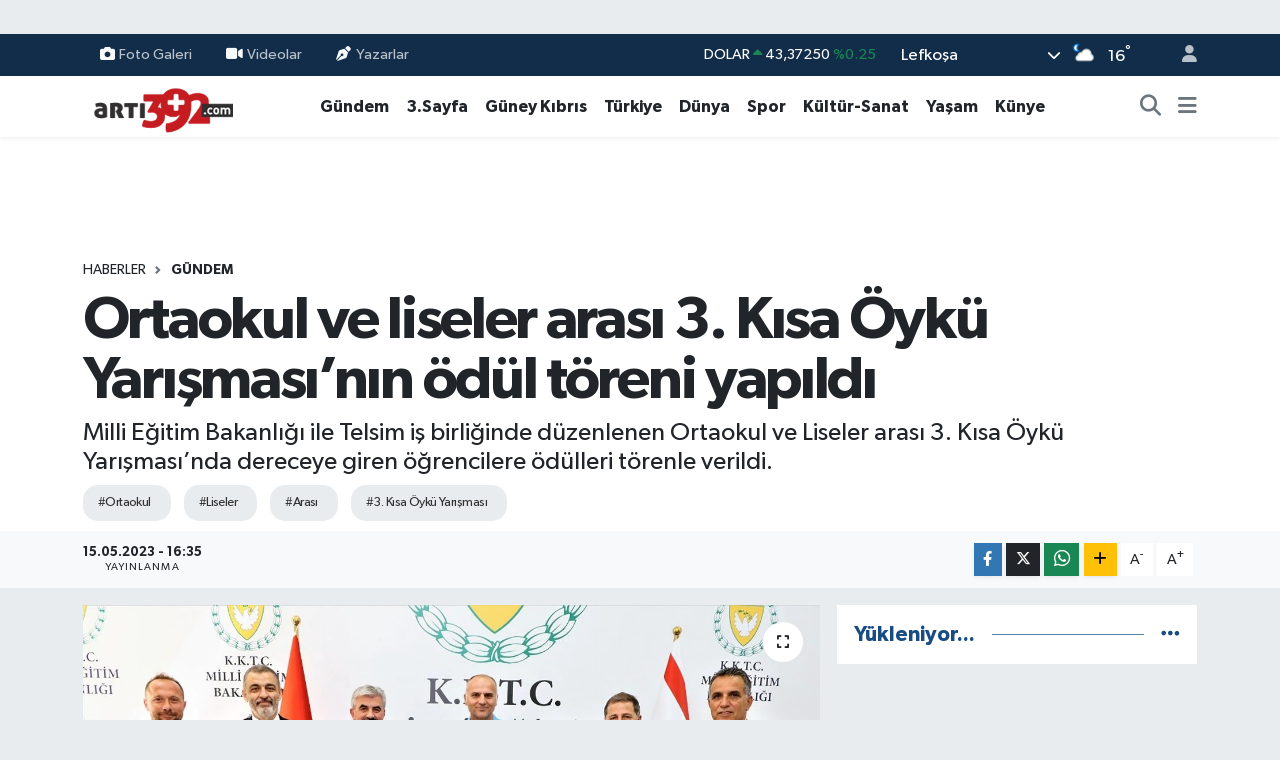

--- FILE ---
content_type: text/html; charset=UTF-8
request_url: https://www.arti392.com/ortaokul-ve-liseler-arasi-3-kisa-oyku-yarismasinin-odul-toreni-yapildi
body_size: 25864
content:
<!DOCTYPE html>
<html lang="tr" data-theme="flow">
<head>
<link rel="dns-prefetch" href="//www.arti392.com">
<link rel="dns-prefetch" href="//arti392com.teimg.com">
<link rel="dns-prefetch" href="//static.tebilisim.com">
<link rel="dns-prefetch" href="//www.facebook.com">
<link rel="dns-prefetch" href="//www.instagram.com">
<link rel="dns-prefetch" href="//www.w3.org">
<link rel="dns-prefetch" href="//x.com">
<link rel="dns-prefetch" href="//api.whatsapp.com">
<link rel="dns-prefetch" href="//www.linkedin.com">
<link rel="dns-prefetch" href="//pinterest.com">
<link rel="dns-prefetch" href="//t.me">
<link rel="dns-prefetch" href="//tebilisim.com">
<link rel="dns-prefetch" href="//facebook.com">
<link rel="dns-prefetch" href="//www.google.com">

    <meta charset="utf-8">
<title>Ortaokul ve liseler arası 3. Kısa Öykü Yarışması’nın ödül töreni yapıldı - vatangazetesi.com - KIBRIS&#039;IN HABER PORTALI</title>
<meta name="description" content="Milli Eğitim Bakanlığı ile Telsim iş birliğinde düzenlenen Ortaokul ve Liseler arası 3. Kısa Öykü Yarışması’nda dereceye giren öğrencilere ödülleri törenle verildi.">
<meta name="keywords" content="ortaokul, liseler, arası, 3. Kısa Öykü Yarışması">
<link rel="canonical" href="https://www.arti392.com/ortaokul-ve-liseler-arasi-3-kisa-oyku-yarismasinin-odul-toreni-yapildi">
<meta name="viewport" content="width=device-width,initial-scale=1">
<meta name="X-UA-Compatible" content="IE=edge">
<meta name="robots" content="max-image-preview:large">
<meta name="theme-color" content="#122d4a">
<meta name="title" content="Ortaokul ve liseler arası 3. Kısa Öykü Yarışması’nın ödül töreni yapıldı">
<meta name="articleSection" content="news">
<meta name="datePublished" content="2023-05-15T16:35:00+03:00">
<meta name="dateModified" content="2023-05-15T16:35:00+03:00">
<meta name="articleAuthor" content="Vatan Haber">
<meta name="author" content="Vatan Haber">
<link rel="amphtml" href="https://www.arti392.com/ortaokul-ve-liseler-arasi-3-kisa-oyku-yarismasinin-odul-toreni-yapildi/amp">
<meta property="og:site_name" content="vatangazetesi.com - KIBRIS&#039;IN HABER PORTALI">
<meta property="og:title" content="Ortaokul ve liseler arası 3. Kısa Öykü Yarışması’nın ödül töreni yapıldı">
<meta property="og:description" content="Milli Eğitim Bakanlığı ile Telsim iş birliğinde düzenlenen Ortaokul ve Liseler arası 3. Kısa Öykü Yarışması’nda dereceye giren öğrencilere ödülleri törenle verildi.">
<meta property="og:url" content="https://www.arti392.com/ortaokul-ve-liseler-arasi-3-kisa-oyku-yarismasinin-odul-toreni-yapildi">
<meta property="og:image" content="https://arti392com.teimg.com/arti392-com/uploads/2023/05/meb-telsim-kisa-oyku-yarismasi-haber-2-1.JPG">
<meta property="og:type" content="article">
<meta property="og:article:published_time" content="2023-05-15T16:35:00+03:00">
<meta property="og:article:modified_time" content="2023-05-15T16:35:00+03:00">
<meta name="twitter:card" content="summary_large_image">
<meta name="twitter:title" content="Ortaokul ve liseler arası 3. Kısa Öykü Yarışması’nın ödül töreni yapıldı">
<meta name="twitter:description" content="Milli Eğitim Bakanlığı ile Telsim iş birliğinde düzenlenen Ortaokul ve Liseler arası 3. Kısa Öykü Yarışması’nda dereceye giren öğrencilere ödülleri törenle verildi.">
<meta name="twitter:image" content="https://arti392com.teimg.com/arti392-com/uploads/2023/05/meb-telsim-kisa-oyku-yarismasi-haber-2-1.JPG">
<meta name="twitter:url" content="https://www.arti392.com/ortaokul-ve-liseler-arasi-3-kisa-oyku-yarismasinin-odul-toreni-yapildi">
<link rel="shortcut icon" type="image/x-icon" href="https://arti392com.teimg.com/arti392-com/uploads/2024/11/arti39123213-depositphotos-bgremover.png">
<link rel="manifest" href="https://www.arti392.com/manifest.json?v=6.6.4" />
<link rel="preload" href="https://static.tebilisim.com/flow/assets/css/font-awesome/fa-solid-900.woff2" as="font" type="font/woff2" crossorigin />
<link rel="preload" href="https://static.tebilisim.com/flow/assets/css/font-awesome/fa-brands-400.woff2" as="font" type="font/woff2" crossorigin />
<link rel="preload" href="https://static.tebilisim.com/flow/assets/css/weather-icons/font/weathericons-regular-webfont.woff2" as="font" type="font/woff2" crossorigin />
<link rel="preload" href="https://static.tebilisim.com/flow/vendor/te/fonts/gibson/Gibson-Bold.woff2" as="font" type="font/woff2" crossorigin />
<link rel="preload" href="https://static.tebilisim.com/flow/vendor/te/fonts/gibson/Gibson-BoldItalic.woff2" as="font" type="font/woff2" crossorigin />
<link rel="preload" href="https://static.tebilisim.com/flow/vendor/te/fonts/gibson/Gibson-Italic.woff2" as="font" type="font/woff2" crossorigin />
<link rel="preload" href="https://static.tebilisim.com/flow/vendor/te/fonts/gibson/Gibson-Light.woff2" as="font" type="font/woff2" crossorigin />
<link rel="preload" href="https://static.tebilisim.com/flow/vendor/te/fonts/gibson/Gibson-LightItalic.woff2" as="font" type="font/woff2" crossorigin />
<link rel="preload" href="https://static.tebilisim.com/flow/vendor/te/fonts/gibson/Gibson-SemiBold.woff2" as="font" type="font/woff2" crossorigin />
<link rel="preload" href="https://static.tebilisim.com/flow/vendor/te/fonts/gibson/Gibson-SemiBoldItalic.woff2" as="font" type="font/woff2" crossorigin />
<link rel="preload" href="https://static.tebilisim.com/flow/vendor/te/fonts/gibson/Gibson.woff2" as="font" type="font/woff2" crossorigin />


<link rel="preload" as="style" href="https://static.tebilisim.com/flow/vendor/te/fonts/gibson.css?v=6.6.4">
<link rel="stylesheet" href="https://static.tebilisim.com/flow/vendor/te/fonts/gibson.css?v=6.6.4">

<style>:root {
        --te-link-color: #333;
        --te-link-hover-color: #000;
        --te-font: "Gibson";
        --te-secondary-font: "Gibson";
        --te-h1-font-size: 60px;
        --te-color: #122d4a;
        --te-hover-color: #194c82;
        --mm-ocd-width: 85%!important; /*  Mobil Menü Genişliği */
        --swiper-theme-color: var(--te-color)!important;
        --header-13-color: #ffc107;
    }</style><link rel="preload" as="style" href="https://static.tebilisim.com/flow/assets/vendor/bootstrap/css/bootstrap.min.css?v=6.6.4">
<link rel="stylesheet" href="https://static.tebilisim.com/flow/assets/vendor/bootstrap/css/bootstrap.min.css?v=6.6.4">
<link rel="preload" as="style" href="https://static.tebilisim.com/flow/assets/css/app6.6.4.min.css">
<link rel="stylesheet" href="https://static.tebilisim.com/flow/assets/css/app6.6.4.min.css">



<script type="application/ld+json">{"@context":"https:\/\/schema.org","@type":"WebSite","url":"https:\/\/www.arti392.com","potentialAction":{"@type":"SearchAction","target":"https:\/\/www.arti392.com\/arama?q={query}","query-input":"required name=query"}}</script>

<script type="application/ld+json">{"@context":"https:\/\/schema.org","@type":"NewsMediaOrganization","url":"https:\/\/www.arti392.com","name":"vatangazetesi.com - KIBRIS'IN HABER PORTALI","logo":"https:\/\/arti392com.teimg.com\/arti392-com\/images\/banner\/arti392_1.png","sameAs":["https:\/\/www.facebook.com\/VatanGazetesi","https:\/\/www.instagram.com\/vatangazetesikibris"]}</script>

<script type="application/ld+json">{"@context":"https:\/\/schema.org","@graph":[{"@type":"SiteNavigationElement","name":"Ana Sayfa","url":"https:\/\/www.arti392.com","@id":"https:\/\/www.arti392.com"},{"@type":"SiteNavigationElement","name":"G\u00fcndem","url":"https:\/\/www.arti392.com\/gundem","@id":"https:\/\/www.arti392.com\/gundem"},{"@type":"SiteNavigationElement","name":"D\u00fcnya","url":"https:\/\/www.arti392.com\/dunya","@id":"https:\/\/www.arti392.com\/dunya"},{"@type":"SiteNavigationElement","name":"Ekonomi","url":"https:\/\/www.arti392.com\/ekonomi","@id":"https:\/\/www.arti392.com\/ekonomi"},{"@type":"SiteNavigationElement","name":"Teknoloji","url":"https:\/\/www.arti392.com\/teknoloji","@id":"https:\/\/www.arti392.com\/teknoloji"},{"@type":"SiteNavigationElement","name":"Spor","url":"https:\/\/www.arti392.com\/spor","@id":"https:\/\/www.arti392.com\/spor"},{"@type":"SiteNavigationElement","name":"Ya\u015fam","url":"https:\/\/www.arti392.com\/yasam","@id":"https:\/\/www.arti392.com\/yasam"},{"@type":"SiteNavigationElement","name":"Sa\u011fl\u0131k","url":"https:\/\/www.arti392.com\/saglik","@id":"https:\/\/www.arti392.com\/saglik"},{"@type":"SiteNavigationElement","name":"K\u00fclt\u00fcr-Sanat","url":"https:\/\/www.arti392.com\/kultur-sanat","@id":"https:\/\/www.arti392.com\/kultur-sanat"},{"@type":"SiteNavigationElement","name":"E\u011fitim","url":"https:\/\/www.arti392.com\/egitim","@id":"https:\/\/www.arti392.com\/egitim"},{"@type":"SiteNavigationElement","name":"3.Sayfa","url":"https:\/\/www.arti392.com\/3sayfa","@id":"https:\/\/www.arti392.com\/3sayfa"},{"@type":"SiteNavigationElement","name":"S\u0130YASET","url":"https:\/\/www.arti392.com\/siyaset","@id":"https:\/\/www.arti392.com\/siyaset"},{"@type":"SiteNavigationElement","name":"Sinema","url":"https:\/\/www.arti392.com\/sinema","@id":"https:\/\/www.arti392.com\/sinema"},{"@type":"SiteNavigationElement","name":"B\u0130L\u0130M-TEK","url":"https:\/\/www.arti392.com\/bilim-tek","@id":"https:\/\/www.arti392.com\/bilim-tek"},{"@type":"SiteNavigationElement","name":"Yerel","url":"https:\/\/www.arti392.com\/yerel","@id":"https:\/\/www.arti392.com\/yerel"},{"@type":"SiteNavigationElement","name":"astroloji","url":"https:\/\/www.arti392.com\/astroloji","@id":"https:\/\/www.arti392.com\/astroloji"},{"@type":"SiteNavigationElement","name":"G\u00fcney K\u0131br\u0131s","url":"https:\/\/www.arti392.com\/guney-kibris","@id":"https:\/\/www.arti392.com\/guney-kibris"},{"@type":"SiteNavigationElement","name":"K\u00fcnye","url":"https:\/\/www.arti392.com\/kunye","@id":"https:\/\/www.arti392.com\/kunye"},{"@type":"SiteNavigationElement","name":"T\u00fcrkiye","url":"https:\/\/www.arti392.com\/turkiye","@id":"https:\/\/www.arti392.com\/turkiye"},{"@type":"SiteNavigationElement","name":"\u0130leti\u015fim","url":"https:\/\/www.arti392.com\/iletisim","@id":"https:\/\/www.arti392.com\/iletisim"},{"@type":"SiteNavigationElement","name":"K\u00fcnye","url":"https:\/\/www.arti392.com\/kunye","@id":"https:\/\/www.arti392.com\/kunye"},{"@type":"SiteNavigationElement","name":"Gizlilik S\u00f6zle\u015fmesi","url":"https:\/\/www.arti392.com\/gizlilik-sozlesmesi","@id":"https:\/\/www.arti392.com\/gizlilik-sozlesmesi"},{"@type":"SiteNavigationElement","name":"Yazarlar","url":"https:\/\/www.arti392.com\/yazarlar","@id":"https:\/\/www.arti392.com\/yazarlar"},{"@type":"SiteNavigationElement","name":"Foto Galeri","url":"https:\/\/www.arti392.com\/foto-galeri","@id":"https:\/\/www.arti392.com\/foto-galeri"},{"@type":"SiteNavigationElement","name":"Video Galeri","url":"https:\/\/www.arti392.com\/video","@id":"https:\/\/www.arti392.com\/video"},{"@type":"SiteNavigationElement","name":"Biyografiler","url":"https:\/\/www.arti392.com\/biyografi","@id":"https:\/\/www.arti392.com\/biyografi"},{"@type":"SiteNavigationElement","name":"Firma Rehberi","url":"https:\/\/www.arti392.com\/rehber","@id":"https:\/\/www.arti392.com\/rehber"},{"@type":"SiteNavigationElement","name":"Seri \u0130lanlar","url":"https:\/\/www.arti392.com\/ilan","@id":"https:\/\/www.arti392.com\/ilan"},{"@type":"SiteNavigationElement","name":"Vefatlar","url":"https:\/\/www.arti392.com\/vefat","@id":"https:\/\/www.arti392.com\/vefat"},{"@type":"SiteNavigationElement","name":"R\u00f6portajlar","url":"https:\/\/www.arti392.com\/roportaj","@id":"https:\/\/www.arti392.com\/roportaj"},{"@type":"SiteNavigationElement","name":"Anketler","url":"https:\/\/www.arti392.com\/anketler","@id":"https:\/\/www.arti392.com\/anketler"},{"@type":"SiteNavigationElement","name":"Obshtina Nikopol Bug\u00fcn, Yar\u0131n ve 1 Haftal\u0131k Hava Durumu Tahmini","url":"https:\/\/www.arti392.com\/obshtina-nikopol-hava-durumu","@id":"https:\/\/www.arti392.com\/obshtina-nikopol-hava-durumu"},{"@type":"SiteNavigationElement","name":"Obshtina Nikopol Namaz Vakitleri","url":"https:\/\/www.arti392.com\/obshtina-nikopol-namaz-vakitleri","@id":"https:\/\/www.arti392.com\/obshtina-nikopol-namaz-vakitleri"},{"@type":"SiteNavigationElement","name":"Puan Durumu ve Fikst\u00fcr","url":"https:\/\/www.arti392.com\/futbol\/st-super-lig-puan-durumu-ve-fikstur","@id":"https:\/\/www.arti392.com\/futbol\/st-super-lig-puan-durumu-ve-fikstur"}]}</script>

<script type="application/ld+json">{"@context":"https:\/\/schema.org","@type":"BreadcrumbList","itemListElement":[{"@type":"ListItem","position":1,"item":{"@type":"Thing","@id":"https:\/\/www.arti392.com","name":"Haberler"}}]}</script>
<script type="application/ld+json">{"@context":"https:\/\/schema.org","@type":"NewsArticle","headline":"Ortaokul ve liseler aras\u0131 3. K\u0131sa \u00d6yk\u00fc Yar\u0131\u015fmas\u0131\u2019n\u0131n \u00f6d\u00fcl t\u00f6reni yap\u0131ld\u0131","articleSection":"G\u00fcndem","dateCreated":"2023-05-15T16:35:00+03:00","datePublished":"2023-05-15T16:35:00+03:00","dateModified":"2023-05-15T16:35:00+03:00","wordCount":672,"genre":"news","mainEntityOfPage":{"@type":"WebPage","@id":"https:\/\/www.arti392.com\/ortaokul-ve-liseler-arasi-3-kisa-oyku-yarismasinin-odul-toreni-yapildi"},"articleBody":"<p>Milli E\u011fitim Bakanl\u0131\u011f\u0131 ile Telsim i\u015f birli\u011finde d\u00fczenlenen Ortaokul ve Liseler aras\u0131 3. K\u0131sa \u00d6yk\u00fc Yar\u0131\u015fmas\u0131\u2019nda dereceye giren \u00f6\u011frencilere \u00f6d\u00fclleri t\u00f6renle verildi.<br \/>\r\nMilli E\u011fitim Bakanl\u0131\u011f\u0131 Toplant\u0131 Salonunda yer alan t\u00f6rene Milli E\u011fitim Bakanl\u0131\u011f\u0131 M\u00fcste\u015far\u0131 Aytun\u00e7 \u015eirket, Telsim Genel M\u00fcd\u00fcr\u00fc Sefer T\u00fcz, Telsim Genel M\u00fcd\u00fcr Yard\u0131mc\u0131s\u0131 Fevzi Tanp\u0131nar, bakanl\u0131k b\u00fcrokratlar\u0131, yar\u0131\u015fma j\u00fcrisi, dereceye giren \u00f6\u011frenciler ile&nbsp;aileleri ve \u00f6\u011fretmenleri kat\u0131ld\u0131.<br \/>\r\nYar\u0131\u015fmada K\u0131br\u0131s T\u00fcrk edebiyat\u0131n\u0131n \u00f6nemli isimlerinden, uzun y\u0131llar K\u0131br\u0131s T\u00fcrk Yazarlar Birli\u011fi'nin ba\u015fkanl\u0131\u011f\u0131 da yapm\u0131\u015f olan K\u0131br\u0131sl\u0131 T\u00fcrk yazar Ali Nesim \u00d6zel \u00d6d\u00fcl\u00fc de verildi.<\/p>\r\n\r\n<p>-\u015eirket<br \/>\r\nMilli E\u011fitim Bakanl\u0131\u011f\u0131 M\u00fcste\u015far\u0131 Aytun\u00e7 \u015eirket t\u00f6rende yapt\u0131\u011f\u0131 konu\u015fmada, Telsim\u2019e e\u011fitime koydu\u011fu katk\u0131lardan dolay\u0131 te\u015fekk\u00fcr etti.<br \/>\r\nB\u00f6ylesi yar\u0131\u015fmalar\u0131n \u00f6\u011frencilerin geli\u015fimine katk\u0131 koydu\u011funa dikkat \u00e7eken \u015eirket, yar\u0131\u015fmaya kat\u0131lan \u00f6\u011frencileri ve \u00f6\u011fretmenleri tebrik etti.<br \/>\r\nK\u0131br\u0131s T\u00fcrk halk\u0131n\u0131n \u00f6nemli isimlerinin bu tarz yar\u0131\u015fmalarla ya\u015fat\u0131lmas\u0131n\u0131n \u00f6nemine de vurgu yapan \u015eirket, yar\u0131\u015fmalar\u0131n devaml\u0131l\u0131\u011f\u0131n\u0131n sa\u011flanmas\u0131 i\u00e7in gereken ne varsa yapmaya devam edeceklerini s\u00f6yledi.<\/p>\r\n\r\n<p>-T\u00fcz<br \/>\r\nTelsim Genel M\u00fcd\u00fcr\u00fc Sefer T\u00fcz ise konu\u015fmas\u0131nda, Milli E\u011fitim Bakanl\u0131\u011f\u0131 ile birlikte 3. K\u0131sa \u00d6yk\u00fc Yar\u0131\u015fmas\u0131n\u0131 d\u00fczenlemenin gururu ve mutlulu\u011funu ya\u015fad\u0131klar\u0131n\u0131 ifade etti.<br \/>\r\n\u00d6\u011frencileri cesaretlendiren aileleri ve \u00f6\u011fretmenleri de tebrik eden T\u00fcz, d\u00fczenledikleri yar\u0131\u015fmaya bu y\u0131l \"rekor\" d\u00fczeyde kat\u0131l\u0131m oldu\u011funu, bunun da kendilerine mutluluk verdi\u011fini s\u00f6yledi.<br \/>\r\nGen\u00e7lerin okuyan, okudu\u011funu anlayan ve yorumlayabilen bireyler olmalar\u0131 a\u00e7\u0131s\u0131ndan bu tarz yar\u0131\u015fmalar\u0131 \u00f6nemsediklerini de s\u00f6zlerine ekleyen T\u00fcz, Vodafone grubu Telsim olarak e\u011fitime katk\u0131 koymaya devam edeceklerini belirterek, dereceye giren \u00f6\u011frenci ve \u00f6\u011fretmenleri tebrik etti.<\/p>\r\n\r\n<p>-Nesim<br \/>\r\nNesim ailesi ad\u0131na konu\u015fma yapan Tayfun Nesim ise, Ali Nesim\u2019i 9. \u00f6l\u00fcm y\u0131ld\u00f6n\u00fcm\u00fcnde b\u00f6ylesi anlaml\u0131 bir etkinlikle anmaktan gurur duydu\u011funu s\u00f6yledi.<br \/>\r\n\u00dcretmenin \u00f6nemine vurgu yapan ve \u00f6\u011frencilere \u201c\u00fcretmeye devam edin\u201d \u00e7a\u011fr\u0131s\u0131nda bulunan Nesim, Ali Nesim ve onun gibi olan di\u011fer yazarlara sahip \u00e7\u0131k\u0131lmas\u0131n\u0131 istedi.<br \/>\r\nAilesi olarak yaz\u0131lan her sat\u0131r\u0131n kendileri i\u00e7in \u00e7ok de\u011ferli oldu\u011funa da dikkat \u00e7eken Nesim, yar\u0131\u015fmaya kat\u0131lan t\u00fcm \u00f6\u011frencileri tebrik etti.<br \/>\r\nKonu\u015fmalar\u0131n ard\u0131ndan dereceye giren \u00f6\u011frencilere \u00f6d\u00fclleri, j\u00fcri \u00fcyelerine ise te\u015fekk\u00fcr belgeleri takdim edildi.<\/p>\r\n\r\n<p>-\u00d6d\u00fcller<br \/>\r\nK\u0131sa \u00d6yk\u00fc Yar\u0131\u015fmas\u0131nda ortaokul kategorisinde 54 eser aras\u0131ndan dereceye girenler \u015f\u00f6yle:<br \/>\r\n1. \u201cK\u00f6klerimizin Mozaik Tablosu\u201d adl\u0131 eseriyle T\u00fcrk Maarif Koleji\u2019nden Sevgi Yorganc\u0131o\u011flu<br \/>\r\n2. \u201c\u00dcmitle Parlamak Gerek\u201d adl\u0131 eseriyle Hala Sultan \u0130lahiyat Koleji\u2019nden Zeynep Neva Balta<br \/>\r\n2. \u201cSalamis Maceras\u0131\u201dadl\u0131 eseriyle Gazima\u011fusa T\u00fcrk Maarif Koleji\u2019nden Aylin \u015eifa Pekin<br \/>\r\n3. \u201cKoma\u201d adl\u0131 eseriyle Gazima\u011fusa T\u00fcrk Maarif Koleji\u2019nden Derin Yahi<br \/>\r\nLiseleraras\u0131 k\u0131sa \u00f6yk\u00fc kategorisinde 80 eser aras\u0131ndan dereceye girenler:<br \/>\r\n1. \u201cDuygu Okyanusu\u2019nun \u0130\u00e7inde\u201d adl\u0131 eseriyle Bekirpa\u015fa Lisesi\u2019nden Eser \u00c7al\u0131ku\u015fu<br \/>\r\n2. \u201cGizemler Kalesi\u201d adl\u0131 eseriyle G\u00fczelyurt Kurtulu\u015f Lisesi\u2019nden Elgin Sera\u00e7<br \/>\r\n3. \u201c\u0130la\u00e7 ve Yara\u201dadl\u0131 eseriyle G\u00fczelyurt Kurtulu\u015f Lisesi\u2019nden Ceren Karanfil<br \/>\r\nK\u0131br\u0131sl\u0131 T\u00fcrk yazar Ali Nesim \u00d6zel \u00d6d\u00fcl\u00fcn\u00fc ise \u201cIss\u0131z Gecenin Masum Tan\u0131klar\u0131\u201d adl\u0131 eseriyle Hala Sultan \u0130lahiyat Koleji\u2019nden Cemre Meniz ald\u0131.<br \/>\r\n\u00d6\u011frencilere \u00f6d\u00fcllerinin verilmesinin ard\u0131ndan, yar\u0131\u015fma j\u00fcrisinde bulunan K\u0131br\u0131s T\u00fcrk Yazarlar Birli\u011fi Ba\u015fkan\u0131 Prof. Dr. \u015eevket \u00d6znur, \u00f6yk\u00fc yazar\u0131 ve foto\u011fraf sanat\u00e7\u0131s\u0131 Ceyhan \u00d6zy\u0131ld\u0131z, Do\u00e7. Dr. Turgay Akal\u0131n, Edebiyat \u00d6\u011fretmeni Murat \u015eensoy Vaiz ve Telsim Genel M\u00fcd\u00fcr Yard\u0131mc\u0131s\u0131 Fevzi Tanp\u0131nar\u2019a Alg\u0131m \u00d6zel E\u011fitim Merkezi \u00d6\u011frencileri taraf\u0131ndan tuval \u00fczerine resmedilen eserler, Susel Tabakan ve Metin Sonat taraf\u0131ndan takdim edildi.<\/p>","description":"Milli E\u011fitim Bakanl\u0131\u011f\u0131 ile Telsim i\u015f birli\u011finde d\u00fczenlenen Ortaokul ve Liseler aras\u0131 3. K\u0131sa \u00d6yk\u00fc Yar\u0131\u015fmas\u0131\u2019nda dereceye giren \u00f6\u011frencilere \u00f6d\u00fclleri t\u00f6renle verildi.","inLanguage":"tr-TR","keywords":["ortaokul","liseler","aras\u0131","3. K\u0131sa \u00d6yk\u00fc Yar\u0131\u015fmas\u0131"],"image":{"@type":"ImageObject","url":"https:\/\/arti392com.teimg.com\/crop\/1280x720\/arti392-com\/uploads\/2023\/05\/meb-telsim-kisa-oyku-yarismasi-haber-2-1.JPG","width":"1280","height":"720","caption":"Ortaokul ve liseler aras\u0131 3. K\u0131sa \u00d6yk\u00fc Yar\u0131\u015fmas\u0131\u2019n\u0131n \u00f6d\u00fcl t\u00f6reni yap\u0131ld\u0131"},"publishingPrinciples":"https:\/\/www.arti392.com\/gizlilik-sozlesmesi","isFamilyFriendly":"http:\/\/schema.org\/True","isAccessibleForFree":"http:\/\/schema.org\/True","publisher":{"@type":"Organization","name":"vatangazetesi.com - KIBRIS'IN HABER PORTALI","image":"https:\/\/arti392com.teimg.com\/arti392-com\/images\/banner\/arti392_1.png","logo":{"@type":"ImageObject","url":"https:\/\/arti392com.teimg.com\/arti392-com\/images\/banner\/arti392_1.png","width":"640","height":"375"}},"author":{"@type":"Person","name":"Vatan Haber","honorificPrefix":"","jobTitle":"","url":null}}</script>












</head>




<body class="d-flex flex-column min-vh-100">

    <div id="ad_152" data-channel="152" data-advert="temedya" data-rotation="120" class="d-none d-sm-flex flex-column align-items-center justify-content-start text-center mx-auto overflow-hidden my-3" data-affix="0"></div><div id="ad_152_mobile" data-channel="152" data-advert="temedya" data-rotation="120" class="d-flex d-sm-none flex-column align-items-center justify-content-start text-center mx-auto overflow-hidden my-3" data-affix="0"></div>
    

    <header class="header-4">
    <div class="top-header d-none d-lg-block">
        <div class="container">
            <div class="d-flex justify-content-between align-items-center">

                <ul  class="top-menu nav small sticky-top">
        <li class="nav-item   ">
        <a href="/foto-galeri" class="nav-link pe-3" target="_self" title="Foto Galeri"><i class="fa fa-camera me-1 text-light mr-1"></i>Foto Galeri</a>
        
    </li>
        <li class="nav-item   ">
        <a href="/video" class="nav-link pe-3" target="_self" title="Videolar"><i class="fa fa-video me-1 text-light mr-1"></i>Videolar</a>
        
    </li>
        <li class="nav-item   ">
        <a href="/yazarlar" class="nav-link pe-3" target="_self" title="Yazarlar"><i class="fa fa-pen-nib me-1 text-light mr-1"></i>Yazarlar</a>
        
    </li>
    </ul>


                                    <div class="position-relative overflow-hidden ms-auto text-end" style="height: 36px;">
                        <!-- PİYASALAR -->
        <div class="newsticker mini small">
        <ul class="newsticker__list list-unstyled" data-header="4">
            <li class="newsticker__item col dolar">DOLAR
                <span class="text-success"><i class="fa fa-caret-up"></i></span>
                <span class="value">43,37250</span>
                <span class="text-success">%0.25</span>
            </li>
            <li class="newsticker__item col euro">EURO
                <span class="text-success"><i class="fa fa-caret-up"></i></span>
                <span class="value">51,32790</span>
                <span class="text-success">%0.73</span>
            </li>
            <li class="newsticker__item col euro">STERLİN
                <span class="text-success"><i class="fa fa-caret-up"></i></span>
                <span class="value">59,22610</span>
                <span class="text-success">%1.15</span>
            </li>
            <li class="newsticker__item col altin">G.ALTIN
                <span class="text-success"><i class="fa fa-caret-minus"></i></span>
                <span class="value">6945,51000</span>
                <span class="text-success">%0</span>
            </li>
            <li class="newsticker__item col bist">BİST100
                <span class="text-success"><i class="fa fa-caret-up"></i></span>
                <span class="value">12.993,00</span>
                <span class="text-success">%110</span>
            </li>
            <li class="newsticker__item col btc">BITCOIN
                <span class="text-danger"><i class="fa fa-caret-down"></i></span>
                <span class="value">88.578,75</span>
                <span class="text-danger">%-0.81</span>
            </li>
        </ul>
    </div>
    

                    </div>
                    <div class="d-flex justify-content-end align-items-center text-light ms-4 weather-widget mini">
                        <!-- HAVA DURUMU -->

<input type="hidden" name="widget_setting_weathercity" value="35.18556590,33.38227640" />

            <div class="weather d-none d-xl-block me-2" data-header="4">
            <div class="custom-selectbox text-white" onclick="if (!window.__cfRLUnblockHandlers) return false; toggleDropdown(this)" style="width: 100%" data-cf-modified-5056637289a4ab0dc2e3b817-="">
    <div class="d-flex justify-content-between align-items-center">
        <span style="">Lefkoşa</span>
        <i class="fas fa-chevron-down" style="font-size: 14px"></i>
    </div>
    <ul class="bg-white text-dark overflow-widget" style="min-height: 100px; max-height: 300px">
                        <li>
            <a href="https://www.arti392.com/badakhshan-hava-durumu" title="Badakhshan Hava Durumu" class="text-dark">
                Badakhshan
            </a>
        </li>
                        <li>
            <a href="https://www.arti392.com/badghis-hava-durumu" title="Badghis Hava Durumu" class="text-dark">
                Badghis
            </a>
        </li>
                        <li>
            <a href="https://www.arti392.com/baghlan-hava-durumu" title="Baghlan Hava Durumu" class="text-dark">
                Baghlan
            </a>
        </li>
                        <li>
            <a href="https://www.arti392.com/balkh-hava-durumu" title="Balkh Hava Durumu" class="text-dark">
                Balkh
            </a>
        </li>
                        <li>
            <a href="https://www.arti392.com/bamyan-hava-durumu" title="Bamyan Hava Durumu" class="text-dark">
                Bamyan
            </a>
        </li>
                        <li>
            <a href="https://www.arti392.com/daykundi-hava-durumu" title="Daykundi Hava Durumu" class="text-dark">
                Daykundi
            </a>
        </li>
                        <li>
            <a href="https://www.arti392.com/farah-hava-durumu" title="Farah Hava Durumu" class="text-dark">
                Farah
            </a>
        </li>
                        <li>
            <a href="https://www.arti392.com/faryab-hava-durumu" title="Faryab Hava Durumu" class="text-dark">
                Faryab
            </a>
        </li>
                        <li>
            <a href="https://www.arti392.com/ghazni-hava-durumu" title="Ghazni Hava Durumu" class="text-dark">
                Ghazni
            </a>
        </li>
                        <li>
            <a href="https://www.arti392.com/ghor-hava-durumu" title="Ghōr Hava Durumu" class="text-dark">
                Ghōr
            </a>
        </li>
                        <li>
            <a href="https://www.arti392.com/helmand-hava-durumu" title="Helmand Hava Durumu" class="text-dark">
                Helmand
            </a>
        </li>
                        <li>
            <a href="https://www.arti392.com/herat-hava-durumu" title="Herat Hava Durumu" class="text-dark">
                Herat
            </a>
        </li>
                        <li>
            <a href="https://www.arti392.com/jowzjan-hava-durumu" title="Jowzjan Hava Durumu" class="text-dark">
                Jowzjan
            </a>
        </li>
                        <li>
            <a href="https://www.arti392.com/kabul-hava-durumu" title="Kabul Hava Durumu" class="text-dark">
                Kabul
            </a>
        </li>
                        <li>
            <a href="https://www.arti392.com/kandahar-hava-durumu" title="Kandahar Hava Durumu" class="text-dark">
                Kandahar
            </a>
        </li>
                        <li>
            <a href="https://www.arti392.com/kapisa-hava-durumu" title="Kapisa Hava Durumu" class="text-dark">
                Kapisa
            </a>
        </li>
                        <li>
            <a href="https://www.arti392.com/khost-hava-durumu" title="Khost Hava Durumu" class="text-dark">
                Khost
            </a>
        </li>
                        <li>
            <a href="https://www.arti392.com/kunar-hava-durumu" title="Kunar Hava Durumu" class="text-dark">
                Kunar
            </a>
        </li>
                        <li>
            <a href="https://www.arti392.com/kunduzprovince-hava-durumu" title="Kunduz Province Hava Durumu" class="text-dark">
                Kunduz Province
            </a>
        </li>
                        <li>
            <a href="https://www.arti392.com/laghman-hava-durumu" title="Laghman Hava Durumu" class="text-dark">
                Laghman
            </a>
        </li>
                        <li>
            <a href="https://www.arti392.com/logar-hava-durumu" title="Logar Hava Durumu" class="text-dark">
                Logar
            </a>
        </li>
                        <li>
            <a href="https://www.arti392.com/nangarhar-hava-durumu" title="Nangarhar Hava Durumu" class="text-dark">
                Nangarhar
            </a>
        </li>
                        <li>
            <a href="https://www.arti392.com/nimruz-hava-durumu" title="Nimruz Hava Durumu" class="text-dark">
                Nimruz
            </a>
        </li>
                        <li>
            <a href="https://www.arti392.com/nuristan-hava-durumu" title="Nuristan Hava Durumu" class="text-dark">
                Nuristan
            </a>
        </li>
                        <li>
            <a href="https://www.arti392.com/paktia-hava-durumu" title="Paktia Hava Durumu" class="text-dark">
                Paktia
            </a>
        </li>
                        <li>
            <a href="https://www.arti392.com/paktika-hava-durumu" title="Paktika Hava Durumu" class="text-dark">
                Paktika
            </a>
        </li>
                        <li>
            <a href="https://www.arti392.com/panjshir-hava-durumu" title="Panjshir Hava Durumu" class="text-dark">
                Panjshir
            </a>
        </li>
                        <li>
            <a href="https://www.arti392.com/parwan-hava-durumu" title="Parwan Hava Durumu" class="text-dark">
                Parwan
            </a>
        </li>
                        <li>
            <a href="https://www.arti392.com/samangan-hava-durumu" title="Samangan Hava Durumu" class="text-dark">
                Samangan
            </a>
        </li>
                        <li>
            <a href="https://www.arti392.com/sarepol-hava-durumu" title="Sar-e Pol Hava Durumu" class="text-dark">
                Sar-e Pol
            </a>
        </li>
                        <li>
            <a href="https://www.arti392.com/takhar-hava-durumu" title="Takhar Hava Durumu" class="text-dark">
                Takhar
            </a>
        </li>
                        <li>
            <a href="https://www.arti392.com/urozgan-hava-durumu" title="Urozgan Hava Durumu" class="text-dark">
                Urozgan
            </a>
        </li>
                        <li>
            <a href="https://www.arti392.com/zabul-hava-durumu" title="Zabul Hava Durumu" class="text-dark">
                Zabul
            </a>
        </li>
            </ul>
</div>

        </div>
        <div class="d-none d-xl-block" data-header="4">
            <span class="lead me-2">
                <img src="//cdn.weatherapi.com/weather/64x64/night/116.png" class="condition" width="26" height="26" alt="16" />
            </span>
            <span class="degree text-white">16</span><sup class="text-white">°</sup>
        </div>
    
<div data-location='{"city":"TUXX0014"}' class="d-none"></div>


                    </div>
                                <ul class="nav ms-4">
                    <li class="nav-item ms-2"><a class="nav-link pe-0" href="/member/login" title="Üyelik Girişi" target="_blank"><i class="fa fa-user"></i></a></li>
                </ul>
            </div>
        </div>
    </div>
    <nav class="main-menu navbar navbar-expand-lg bg-white shadow-sm py-1">
        <div class="container">
            <div class="d-lg-none">
                <a href="#menu" title="Ana Menü"><i class="fa fa-bars fa-lg"></i></a>
            </div>
            <div>
                                <a class="navbar-brand me-0" href="/" title="vatangazetesi.com - KIBRIS&#039;IN HABER PORTALI">
                    <img src="https://arti392com.teimg.com/arti392-com/images/banner/arti392_1.png" alt="vatangazetesi.com - KIBRIS&#039;IN HABER PORTALI" width="150" height="40" class="light-mode img-fluid flow-logo">
<img src="https://arti392com.teimg.com/arti392-com/images/banner/arti392_1.png" alt="vatangazetesi.com - KIBRIS&#039;IN HABER PORTALI" width="150" height="40" class="dark-mode img-fluid flow-logo d-none">

                </a>
                            </div>
            <div class="d-none d-lg-block">
                <ul  class="nav fw-semibold">
        <li class="nav-item   ">
        <a href="/gundem" class="nav-link nav-link text-dark" target="_self" title="Gündem">Gündem</a>
        
    </li>
        <li class="nav-item   ">
        <a href="/3sayfa" class="nav-link nav-link text-dark" target="_self" title="3.Sayfa">3.Sayfa</a>
        
    </li>
        <li class="nav-item   ">
        <a href="/guney-kibris" class="nav-link nav-link text-dark" target="_self" title="Güney Kıbrıs">Güney Kıbrıs</a>
        
    </li>
        <li class="nav-item   ">
        <a href="/turkiye" class="nav-link nav-link text-dark" target="_self" title="Türkiye">Türkiye</a>
        
    </li>
        <li class="nav-item   ">
        <a href="/dunya" class="nav-link nav-link text-dark" target="_self" title="Dünya">Dünya</a>
        
    </li>
        <li class="nav-item   ">
        <a href="/spor" class="nav-link nav-link text-dark" target="_self" title="Spor">Spor</a>
        
    </li>
        <li class="nav-item   ">
        <a href="/kultur-sanat" class="nav-link nav-link text-dark" target="_self" title="Kültür-Sanat">Kültür-Sanat</a>
        
    </li>
        <li class="nav-item   ">
        <a href="/yasam" class="nav-link nav-link text-dark" target="_self" title="Yaşam">Yaşam</a>
        
    </li>
        <li class="nav-item   ">
        <a href="https://www.arti392.com/kunye" class="nav-link nav-link text-dark" target="_self" title="Künye">Künye</a>
        
    </li>
    </ul>

            </div>
            <ul class="navigation-menu nav d-flex align-items-center">
                <li class="nav-item">
                    <a href="/arama" class="nav-link" title="Ara">
                        <i class="fa fa-search fa-lg text-secondary"></i>
                    </a>
                </li>
                
                <li class="nav-item dropdown d-none d-lg-block position-static">
                    <a class="nav-link p-0 ms-2 text-secondary" data-bs-toggle="dropdown" href="#" aria-haspopup="true" aria-expanded="false" title="Ana Menü"><i class="fa fa-bars fa-lg"></i></a>
                    <div class="mega-menu dropdown-menu dropdown-menu-end text-capitalize shadow-lg border-0 rounded-0">

    <div class="row g-3 small p-3">

                <div class="col">
            <div class="extra-sections bg-light p-3 border">
                <a href="https://www.arti392.com/lefkosa-nobetci-eczaneler" title="Nöbetçi Eczaneler" class="d-block border-bottom pb-2 mb-2" target="_self"><i class="fa-solid fa-capsules me-2"></i>Nöbetçi Eczaneler</a>
<a href="https://www.arti392.com/lefkosa-hava-durumu" title="Hava Durumu" class="d-block border-bottom pb-2 mb-2" target="_self"><i class="fa-solid fa-cloud-sun me-2"></i>Hava Durumu</a>
<a href="https://www.arti392.com/lefkosa-namaz-vakitleri" title="Namaz Vakitleri" class="d-block border-bottom pb-2 mb-2" target="_self"><i class="fa-solid fa-mosque me-2"></i>Namaz Vakitleri</a>
<a href="https://www.arti392.com/lefkosa-trafik-durumu" title="Trafik Durumu" class="d-block border-bottom pb-2 mb-2" target="_self"><i class="fa-solid fa-car me-2"></i>Trafik Durumu</a>
<a href="https://www.arti392.com/futbol/super-lig-puan-durumu-ve-fikstur" title="Süper Lig Puan Durumu ve Fikstür" class="d-block border-bottom pb-2 mb-2" target="_self"><i class="fa-solid fa-chart-bar me-2"></i>Süper Lig Puan Durumu ve Fikstür</a>
<a href="https://www.arti392.com/tum-mansetler" title="Tüm Manşetler" class="d-block border-bottom pb-2 mb-2" target="_self"><i class="fa-solid fa-newspaper me-2"></i>Tüm Manşetler</a>
<a href="https://www.arti392.com/sondakika-haberleri" title="Son Dakika Haberleri" class="d-block border-bottom pb-2 mb-2" target="_self"><i class="fa-solid fa-bell me-2"></i>Son Dakika Haberleri</a>

            </div>
        </div>
        
        <div class="col">
        <a href="/saglik" class="d-block border-bottom  pb-2 mb-2" target="_self" title="Sağlık">Sağlık</a>
            <a href="/ekonomi" class="d-block border-bottom  pb-2 mb-2" target="_self" title="Ekonomi">Ekonomi</a>
            <a href="/kadin" class="d-block border-bottom  pb-2 mb-2" target="_self" title="Kadın">Kadın</a>
            <a href="/teknoloji" class="d-block border-bottom  pb-2 mb-2" target="_self" title="Teknoloji">Teknoloji</a>
            <a href="/bilim-tek" class="d-block border-bottom  pb-2 mb-2" target="_self" title="BİLİM-TEK">BİLİM-TEK</a>
            <a href="/siyaset" class="d-block border-bottom  pb-2 mb-2" target="_self" title="SİYASET">SİYASET</a>
            <a href="/sinema" class="d-block  pb-2 mb-2" target="_self" title="Sinema">Sinema</a>
        </div><div class="col">
            <a href="/roportaj" class="d-block border-bottom  pb-2 mb-2" target="_self" title="Röportaj">Röportaj</a>
            <a href="/yerel" class="d-block border-bottom  pb-2 mb-2" target="_self" title="Yerel">Yerel</a>
            <a href="/emlak" class="d-block border-bottom  pb-2 mb-2" target="_self" title="Emlak">Emlak</a>
            <a href="/kultur" class="d-block border-bottom  pb-2 mb-2" target="_self" title="Kültür">Kültür</a>
            <a href="/spor" class="d-block border-bottom  pb-2 mb-2" target="_self" title="Spor">Spor</a>
        </div>


    </div>

    <div class="p-3 bg-light">
                <a class="me-3"
            href="https://www.facebook.com/VatanGazetesi" target="_blank" rel="nofollow noreferrer noopener"><i class="fab fa-facebook me-2 text-navy"></i> Facebook</a>
                                <a class="me-3"
            href="https://www.instagram.com/vatangazetesikibris" target="_blank" rel="nofollow noreferrer noopener"><i class="fab fa-instagram me-2 text-magenta"></i> Instagram</a>
                                                                    </div>

    <div class="mega-menu-footer p-2 bg-te-color">
        <a class="dropdown-item text-white" href="/kunye" title="Künye"><i class="fa fa-id-card me-2"></i> Künye</a>
        <a class="dropdown-item text-white" href="/iletisim" title="İletişim"><i class="fa fa-envelope me-2"></i> İletişim</a>
        <a class="dropdown-item text-white" href="/rss-baglantilari" title="RSS Bağlantıları"><i class="fa fa-rss me-2"></i> RSS Bağlantıları</a>
        <a class="dropdown-item text-white" href="/member/login" title="Üyelik Girişi"><i class="fa fa-user me-2"></i> Üyelik Girişi</a>
    </div>


</div>

                </li>
            </ul>
        </div>
    </nav>
    <ul  class="mobile-categories d-lg-none list-inline bg-white">
        <li class="list-inline-item">
        <a href="/gundem" class="text-dark" target="_self" title="Gündem">
                Gündem
        </a>
    </li>
        <li class="list-inline-item">
        <a href="/3sayfa" class="text-dark" target="_self" title="3.Sayfa">
                3.Sayfa
        </a>
    </li>
        <li class="list-inline-item">
        <a href="/guney-kibris" class="text-dark" target="_self" title="Güney Kıbrıs">
                Güney Kıbrıs
        </a>
    </li>
        <li class="list-inline-item">
        <a href="/turkiye" class="text-dark" target="_self" title="Türkiye">
                Türkiye
        </a>
    </li>
        <li class="list-inline-item">
        <a href="/dunya" class="text-dark" target="_self" title="Dünya">
                Dünya
        </a>
    </li>
        <li class="list-inline-item">
        <a href="/spor" class="text-dark" target="_self" title="Spor">
                Spor
        </a>
    </li>
        <li class="list-inline-item">
        <a href="/kultur-sanat" class="text-dark" target="_self" title="Kültür-Sanat">
                Kültür-Sanat
        </a>
    </li>
        <li class="list-inline-item">
        <a href="/yasam" class="text-dark" target="_self" title="Yaşam">
                Yaşam
        </a>
    </li>
        <li class="list-inline-item">
        <a href="https://www.arti392.com/kunye" class="text-dark" target="_self" title="Künye">
                Künye
        </a>
    </li>
    </ul>


</header>






<main class="single overflow-hidden" style="min-height: 300px">

            <script type="5056637289a4ab0dc2e3b817-text/javascript">
document.addEventListener("DOMContentLoaded", function () {
    if (document.querySelector('.bik-ilan-detay')) {
        document.getElementById('story-line').style.display = 'none';
    }
});
</script>
<section id="story-line" class="d-md-none bg-white" data-widget-unique-key="">
    <script type="5056637289a4ab0dc2e3b817-text/javascript">
        var story_items = [{"id":"gundem","photo":"https:\/\/arti392com.teimg.com\/crop\/200x200\/arti392-com\/uploads\/2026\/01\/17693436990894-gecici-ogretmenler-komitesi.jpeg","name":"G\u00fcndem","items":[{"id":144575,"type":"photo","length":10,"src":"https:\/\/arti392com.teimg.com\/crop\/720x1280\/arti392-com\/uploads\/2026\/01\/17693436990894-gecici-ogretmenler-komitesi.jpeg","link":"https:\/\/www.arti392.com\/gecici-ogretmenlerden-siyasi-partilere-ziyaret","linkText":"Ge\u00e7ici \u00f6\u011fretmenlerden siyasi partilere ziyaret","time":1769344260},{"id":144572,"type":"photo","length":10,"src":"https:\/\/arti392com.teimg.com\/crop\/720x1280\/arti392-com\/uploads\/2026\/01\/1769343383427tam-parti-genel-kurulu-yapildi-4-so.jpg","link":"https:\/\/www.arti392.com\/tam-parti-1-olagan-kurultayi-yapildi-tek-adayli-kurultayda-genel-baskan-serdar-denktas","linkText":"TAM Parti 1. Ola\u011fan Kurultay\u0131 yap\u0131ld\u0131\u2026 Tek adayl\u0131 kurultayda Genel Ba\u015fkan Serdar Denkta\u015f","time":1769344080},{"id":144568,"type":"photo","length":10,"src":"https:\/\/arti392com.teimg.com\/crop\/720x1280\/arti392-com\/uploads\/2026\/01\/erhurman-2.jpg","link":"https:\/\/www.arti392.com\/erhurman-muzakere-olsun-diye-muzakere-degil-cozum-olsun-diye-muzakere-istiyorum","linkText":"Erh\u00fcrman: 'M\u00fczakere olsun diye m\u00fczakere de\u011fil, \u00e7\u00f6z\u00fcm olsun diye m\u00fczakere istiyorum'","time":1769343900},{"id":144566,"type":"photo","length":10,"src":"https:\/\/arti392com.teimg.com\/crop\/720x1280\/arti392-com\/uploads\/2025\/11\/1764329148388meclis-foto.jpg","link":"https:\/\/www.arti392.com\/meclis-genel-kurulu-yarin-toplanacak-17","linkText":"Meclis Genel Kurulu yar\u0131n toplanacak","time":1769343840},{"id":144562,"type":"photo","length":10,"src":"https:\/\/arti392com.teimg.com\/crop\/720x1280\/arti392-com\/uploads\/2026\/01\/v2rmmo-1688975376-4.jpg","link":"https:\/\/www.arti392.com\/rmmo-komutani-korgeneral-emmanuil-theodorunun-demeci","linkText":"RMMO Komutan\u0131, Korgeneral Emmanuil Theodoru\u2019nun demeci","time":1769343780},{"id":144559,"type":"photo","length":10,"src":"https:\/\/arti392com.teimg.com\/crop\/720x1280\/arti392-com\/uploads\/2026\/01\/1769338314674hp-genclik-kongre.jpg","link":"https:\/\/www.arti392.com\/hp-girne-genclik-orgutu-yonetimi-belirlendi-baskan-ibrahim-ozerden","linkText":"HP Girne Gen\u00e7lik \u00d6rg\u00fct\u00fc y\u00f6netimi belirlendi. Ba\u015fkan \u0130brahim \u00d6zerden","time":1769343240},{"id":144554,"type":"photo","length":10,"src":"https:\/\/arti392com.teimg.com\/crop\/720x1280\/arti392-com\/uploads\/2026\/01\/17693360907201767618808582toz.jpg","link":"https:\/\/www.arti392.com\/meteorolojiden-toz-tasinimi-uyarisi-sali-gunune-kadar-etkili-olacak","linkText":"Meteoroloji\u2019den toz ta\u015f\u0131n\u0131m\u0131 uyar\u0131s\u0131\u2026 Sal\u0131 g\u00fcn\u00fcne kadar etkili olacak","time":1769342880},{"id":144550,"type":"photo","length":10,"src":"https:\/\/arti392com.teimg.com\/crop\/720x1280\/arti392-com\/uploads\/2026\/01\/1769335045545tim-asardag-7.JPG","link":"https:\/\/www.arti392.com\/dr-asardag-grip-vakalarinda-mevsim-normallerinin-uzerinde-ciddi-bir-artis-yasaniyor","linkText":"Dr. A\u015farda\u011f: \u201cGrip vakalar\u0131nda mevsim normallerinin \u00fczerinde ciddi bir art\u0131\u015f ya\u015fan\u0131yor\u201d","time":1769342700},{"id":144536,"type":"photo","length":10,"src":"https:\/\/arti392com.teimg.com\/crop\/720x1280\/arti392-com\/uploads\/2026\/01\/uluhan-oto-galeri-kursunlama-1024x576.jpg","link":"https:\/\/www.arti392.com\/oto-galerideki-silahli-saldiriyla-ilgili-iki-kisi-daha-tutuklandi","linkText":"Oto galerideki silahl\u0131 sald\u0131r\u0131yla ilgili iki ki\u015fi daha tutukland\u0131","time":1769342460},{"id":144532,"type":"photo","length":10,"src":"https:\/\/arti392com.teimg.com\/crop\/720x1280\/arti392-com\/uploads\/2026\/01\/i-m-g-20260125-w-a0009123.jpg","link":"https:\/\/www.arti392.com\/lefkosadaki-galeriye-6-el-ates-acan-zanli-mahkemeye-cikarildi","linkText":"Lefko\u015fa\u2019daki Galeriye 6 El Ate\u015f A\u00e7an Zanl\u0131 Mahkemeye \u00c7\u0131kar\u0131ld\u0131","time":1769341860},{"id":144530,"type":"photo","length":10,"src":"https:\/\/arti392com.teimg.com\/crop\/720x1280\/arti392-com\/uploads\/2026\/01\/1769331000652dr-selma-fehim-rc-1.JPG","link":"https:\/\/www.arti392.com\/cocuklara-adanmis-bir-hayat-dr-selma-fehim","linkText":"\u00c7ocuklara adanm\u0131\u015f bir hayat: Dr. Selma Fehim","time":1769340600},{"id":144520,"type":"photo","length":10,"src":"https:\/\/arti392com.teimg.com\/crop\/720x1280\/arti392-com\/uploads\/2026\/01\/1769261850915agac.jpg","link":"https:\/\/www.arti392.com\/asiri-yagislar-girnede-bazi-bolgelerde-etkili-oldu","linkText":"A\u015f\u0131r\u0131 ya\u011f\u0131\u015flar Girne\u2019de baz\u0131 b\u00f6lgelerde etkili oldu","time":1769262480},{"id":144503,"type":"photo","length":10,"src":"https:\/\/arti392com.teimg.com\/crop\/720x1280\/arti392-com\/uploads\/2023\/06\/murat-senkul.jpg","link":"https:\/\/www.arti392.com\/girne-yari-maratonundan-elde-edilen-gelirle-yangin-araci-alinacak","linkText":"Girne Yar\u0131 Maratonu'ndan elde edilen gelirle yang\u0131n arac\u0131 al\u0131nacak","time":1769261640},{"id":144499,"type":"photo","length":10,"src":"https:\/\/arti392com.teimg.com\/crop\/720x1280\/arti392-com\/uploads\/2026\/01\/1769248584179basbakanlik.jpg","link":"https:\/\/www.arti392.com\/basbakanlik-afet-ve-acil-durum-komitesinden-vatandaslara-cagri","linkText":"Ba\u015fbakanl\u0131k Afet ve Acil Durum Komitesi\u2019nden vatanda\u015flara \u00e7a\u011fr\u0131","time":1769261400},{"id":144496,"type":"photo","length":10,"src":"https:\/\/arti392com.teimg.com\/crop\/720x1280\/arti392-com\/uploads\/2026\/01\/1769248721831-protokol.jpeg","link":"https:\/\/www.arti392.com\/kulturel-mirasin-yasatilmasi-icin-is-birligi-protokolu-imzalandi","linkText":"K\u00fclt\u00fcrel miras\u0131n ya\u015fat\u0131lmas\u0131 i\u00e7in i\u015f birli\u011fi protokol\u00fc imzaland\u0131","time":1769261220},{"id":144495,"type":"photo","length":10,"src":"https:\/\/arti392com.teimg.com\/crop\/720x1280\/arti392-com\/uploads\/2026\/01\/1769243997301basbakan-unal-ustel-3.jpg","link":"https:\/\/www.arti392.com\/basbakan-ustel-turkiyeden-gazetecilerle-bir-araya-geldi","linkText":"Ba\u015fbakan \u00dcstel, T\u00fcrkiye'den gazetecilerle bir araya geldi","time":1769260920},{"id":144490,"type":"photo","length":10,"src":"https:\/\/arti392com.teimg.com\/crop\/720x1280\/arti392-com\/uploads\/2026\/01\/1769241922284mutlu-aile-tablosu.jpeg","link":"https:\/\/www.arti392.com\/yedidalga-ilkokulu-okul-aile-birligi-tarafindan-organize-edilen-mutlu-aile-tablosu-adli-oyun-28-subatta-sahnelenecek","linkText":"Yedidalga \u0130lkokulu Okul Aile Birli\u011fi taraf\u0131ndan organize edilen \u201cMutlu Aile Tablosu\u201d adl\u0131 oyun 28 \u015eubat\u2019ta sahnelenecek","time":1769260740},{"id":144488,"type":"photo","length":10,"src":"https:\/\/arti392com.teimg.com\/crop\/720x1280\/arti392-com\/uploads\/2026\/01\/1769240597651siir-antolojisi-3.jpeg","link":"https:\/\/www.arti392.com\/kibris-turk-siiri-antolojisi-tanitildi","linkText":"'K\u0131br\u0131s T\u00fcrk \u015eiiri Antolojisi' tan\u0131t\u0131ld\u0131","time":1769260680},{"id":144484,"type":"photo","length":10,"src":"https:\/\/arti392com.teimg.com\/crop\/720x1280\/arti392-com\/uploads\/2026\/01\/1769240309110-m-o-k-1.jpg","link":"https:\/\/www.arti392.com\/mok-ile-egitim-ortak-hizmetler-dairesi-toplanti-yapti","linkText":"MOK ile E\u011fitim Ortak Hizmetler Dairesi toplant\u0131 yapt\u0131","time":1769260620},{"id":144482,"type":"photo","length":10,"src":"https:\/\/arti392com.teimg.com\/crop\/720x1280\/arti392-com\/uploads\/2025\/12\/v2saralarm-1635777275-1.webp","link":"https:\/\/www.arti392.com\/sari-alarm-uyarisi-uzatildi","linkText":"Sar\u0131 alarm uyar\u0131s\u0131 uzat\u0131ld\u0131","time":1769260440}]},{"id":"guney","photo":"https:\/\/arti392com.teimg.com\/crop\/200x200\/arti392-com\/uploads\/2026\/01\/v2polis-1753953378.jpg","name":"G\u00fcney","items":[{"id":144560,"type":"photo","length":10,"src":"https:\/\/arti392com.teimg.com\/crop\/720x1280\/arti392-com\/uploads\/2026\/01\/v2polis-1753953378.jpg","link":"https:\/\/www.arti392.com\/rum-adalet-bakanligindan-organize-suclara-karsi-60-seckin-polisten-olusacak-task-force","linkText":"Rum Adalet Bakanl\u0131\u011f\u0131ndan organize su\u00e7lara kar\u015f\u0131 60 se\u00e7kin polisten olu\u015facak \u201ctask force\u201d","time":1769343660},{"id":144516,"type":"photo","length":10,"src":"https:\/\/arti392com.teimg.com\/crop\/720x1280\/arti392-com\/uploads\/2026\/01\/v2gneykbrsbaraj-1743160914-1.jpg","link":"https:\/\/www.arti392.com\/guney-kibrista-yagislara-ragmen-barajlardaki-su-rezervi-kritik-seviyede","linkText":"G\u00fcney K\u0131br\u0131s'ta ya\u011f\u0131\u015flara ra\u011fmen barajlardaki su rezervi kritik seviyede","time":1769262180},{"id":144512,"type":"photo","length":10,"src":"https:\/\/arti392com.teimg.com\/crop\/720x1280\/arti392-com\/uploads\/2026\/01\/larna-1.webp","link":"https:\/\/www.arti392.com\/larnakadaki-suc-ceteleri","linkText":"Larnaka'daki su\u00e7 \u00e7eteleri...","time":1769262120},{"id":144510,"type":"photo","length":10,"src":"https:\/\/arti392com.teimg.com\/crop\/720x1280\/arti392-com\/uploads\/2026\/01\/4eb9d115-4dd1-41fd-8ce2-c064123b78ce1213.jpg","link":"https:\/\/www.arti392.com\/rum-yonetimi-holguin-ile-kallasin-ne-gorustugunu-sorguluyor","linkText":"Rum Y\u00f6netimi Holguin ile Kallas\u2019\u0131n ne g\u00f6r\u00fc\u015ft\u00fc\u011f\u00fcn\u00fc sorguluyor","time":1769262000},{"id":144504,"type":"photo","length":10,"src":"https:\/\/arti392com.teimg.com\/crop\/720x1280\/arti392-com\/uploads\/2026\/01\/leopard-2-tank.webp","link":"https:\/\/www.arti392.com\/rmmo-icin-tank-satin-alinmasi-gundemde","linkText":"RMMO i\u00e7in tank sat\u0131n al\u0131nmas\u0131 g\u00fcndemde","time":1769261940},{"id":144508,"type":"photo","length":10,"src":"https:\/\/arti392com.teimg.com\/crop\/720x1280\/arti392-com\/uploads\/2026\/01\/u-tf2wjp-t.jpg","link":"https:\/\/www.arti392.com\/fransiz-yuksek-mahkemesinden-rum-yonetiminin-stratejisine-darbe","linkText":"Frans\u0131z Y\u00fcksek Mahkemesi\u2019nden Rum y\u00f6netiminin stratejisine darbe","time":1769261940}]},{"id":"3sayfa","photo":"https:\/\/arti392com.teimg.com\/crop\/200x200\/arti392-com\/uploads\/2023\/01\/yangin-1.png","name":"3.Sayfa","items":[{"id":144558,"type":"photo","length":10,"src":"https:\/\/arti392com.teimg.com\/crop\/720x1280\/arti392-com\/uploads\/2023\/01\/yangin-1.png","link":"https:\/\/www.arti392.com\/lefkosa-ve-yarkoyde-yangin","linkText":"Lefko\u015fa ve Yark\u00f6y\u2019de yang\u0131n","time":1769343240},{"id":144556,"type":"photo","length":10,"src":"https:\/\/arti392com.teimg.com\/crop\/720x1280\/arti392-com\/uploads\/2026\/01\/v2yeniproje-2025-04-23t155738314-1745413080.jpg","link":"https:\/\/www.arti392.com\/beyarmudu-kara-gecis-kapisinda-200-kilogram-gumruksuz-mal-tespit-edildi","linkText":"Beyarmudu Kara Ge\u00e7i\u015f Kap\u0131s\u0131\u2019nda 200 kilogram g\u00fcmr\u00fcks\u00fcz mal tespit edildi","time":1769343120},{"id":144547,"type":"photo","length":10,"src":"https:\/\/arti392com.teimg.com\/crop\/720x1280\/arti392-com\/uploads\/2025\/03\/hayatini.jpg","link":"https:\/\/www.arti392.com\/erdemlierin-olum-sebebi-kalp-hastaligi-kalp-krizi-dolasim-ve-solunum-yetmezligi","linkText":"Erdemlier\u2019in \u00f6l\u00fcm sebebi \u201ckalp hastal\u0131\u011f\u0131, kalp krizi, dola\u015f\u0131m ve solunum yetmezli\u011fi\u201d","time":1769342640},{"id":144543,"type":"photo","length":10,"src":"https:\/\/arti392com.teimg.com\/crop\/720x1280\/arti392-com\/uploads\/2026\/01\/621200880-894798433288143-1816131854799425398-n.jpg","link":"https:\/\/www.arti392.com\/trafik-denetimlerinde-176-surucu-rapor-edildi-27-arac-trafikten-men-edildi-3-kisi-tutuklandi","linkText":"Trafik denetimlerinde 176 s\u00fcr\u00fcc\u00fc rapor edildi, 27 ara\u00e7 trafikten men edildi, 3 ki\u015fi tutukland\u0131","time":1769342580},{"id":144519,"type":"photo","length":10,"src":"https:\/\/arti392com.teimg.com\/crop\/720x1280\/arti392-com\/uploads\/2025\/12\/bicaklama.webp","link":"https:\/\/www.arti392.com\/larnakada-bicaklama","linkText":"Larnaka'da b\u0131\u00e7aklama","time":1769262300},{"id":144500,"type":"photo","length":10,"src":"https:\/\/arti392com.teimg.com\/crop\/720x1280\/arti392-com\/uploads\/2025\/09\/1757930843366trafik-kazasi681272.jpg","link":"https:\/\/www.arti392.com\/alsancakta-refuje-carpan-arac-takla-atti","linkText":"Alsancak'ta ref\u00fcje \u00e7arpan ara\u00e7 takla att\u0131","time":1769261580},{"id":144498,"type":"photo","length":10,"src":"https:\/\/arti392com.teimg.com\/crop\/720x1280\/arti392-com\/uploads\/2025\/03\/hayatini.jpg","link":"https:\/\/www.arti392.com\/23-yasindaki-basel-abdalk-karim-yousef-hamad-hayatini-kaybetti","linkText":"23 ya\u015f\u0131ndaki Basel Abdalk Kar\u0131m Yousef Hamad hayat\u0131n\u0131 kaybetti","time":1769261280}]},{"id":"kultur-sanat","photo":"https:\/\/arti392com.teimg.com\/crop\/200x200\/arti392-com\/uploads\/2026\/01\/1769335118873e-fransiz-kultur-dernegi-3.jpeg","name":"K\u00fclt\u00fcr-Sanat","items":[{"id":144552,"type":"photo","length":10,"src":"https:\/\/arti392com.teimg.com\/crop\/720x1280\/arti392-com\/uploads\/2026\/01\/1769335118873e-fransiz-kultur-dernegi-3.jpeg","link":"https:\/\/www.arti392.com\/kibris-turk-fransiz-kultur-derneginden-cok-dilli-siir-ve-soylesi-bulusmasi","linkText":"K\u0131br\u0131s T\u00fcrk Frans\u0131z K\u00fclt\u00fcr Derne\u011fi\u2019nden \u00e7ok dilli \u015fiir ve s\u00f6yle\u015fi bulu\u015fmas\u0131","time":1769342820}]},{"id":"dunya","photo":"https:\/\/arti392com.teimg.com\/crop\/200x200\/arti392-com\/uploads\/2026\/01\/1769333084228abd-tirmanici.jpg","name":"D\u00fcnya","items":[{"id":144540,"type":"photo","length":10,"src":"https:\/\/arti392com.teimg.com\/crop\/720x1280\/arti392-com\/uploads\/2026\/01\/1769333084228abd-tirmanici.jpg","link":"https:\/\/www.arti392.com\/abdli-tirmanici-alex-honnold-taipei-101-gokdeleninin-tepesine-ipsiz-cikti","linkText":"ABD'li t\u0131rman\u0131c\u0131 Alex Honnold, 'Taipei 101' g\u00f6kdeleninin tepesine ipsiz \u00e7\u0131kt\u0131","time":1769342520},{"id":144524,"type":"photo","length":10,"src":"https:\/\/arti392com.teimg.com\/crop\/720x1280\/arti392-com\/uploads\/2026\/01\/2026-01-23-t155608-z-1781829283-r-c207-j-a6-q-e8-v-r-t-r-m-a-d-p-3-s-y-r-i-a-s-e-c-u-r-i-t-y-916982.webp","link":"https:\/\/www.arti392.com\/tum-gozler-suriyede-ateskes-uzatildi-iddiasi-yalanlandi","linkText":"T\u00fcm g\u00f6zler Suriye'de. 'Ate\u015fkes uzat\u0131ld\u0131' iddias\u0131 yalanland\u0131","time":1769262660}]},{"id":"turkiye","photo":"https:\/\/arti392com.teimg.com\/crop\/200x200\/arti392-com\/uploads\/2026\/01\/1769241.JPG","name":"T\u00fcrkiye","items":[{"id":144494,"type":"photo","length":10,"src":"https:\/\/arti392com.teimg.com\/crop\/720x1280\/arti392-com\/uploads\/2026\/01\/1769241.JPG","link":"https:\/\/www.arti392.com\/chp-genel-baskani-ozel-turkiyede-hukuk-guvenliginin-kimse-icin-olmadigi-bir-kez-daha-ortaya-cikmistir","linkText":"CHP Genel Ba\u015fkan\u0131 \u00d6zel: 'T\u00fcrkiye'de hukuk g\u00fcvenli\u011finin kimse i\u00e7in olmad\u0131\u011f\u0131 bir kez daha ortaya \u00e7\u0131km\u0131\u015ft\u0131r'","time":1769260860}]}]
    </script>
    <div id="stories" class="storiesWrapper p-2"></div>
</section>


    
    <div class="infinite" data-show-advert="1">

    

    <div class="infinite-item d-block" data-id="69069" data-category-id="1" data-reference="TE\Archive\Models\Archive" data-json-url="/service/json/featured-infinite.json">

        

        <div class="post-header pt-3 bg-white">

    <div class="container">

        <div id="ad_131" data-channel="131" data-advert="temedya" data-rotation="120" class="d-none d-sm-flex flex-column align-items-center justify-content-start text-center mx-auto overflow-hidden mb-3" data-affix="0" style="width: 728px;height: 90px;" data-width="728" data-height="90"></div><div id="ad_131_mobile" data-channel="131" data-advert="temedya" data-rotation="120" class="d-flex d-sm-none flex-column align-items-center justify-content-start text-center mx-auto overflow-hidden mb-3" data-affix="0" style="width: 300px;height: 50px;" data-width="300" data-height="50"></div>
        <nav class="meta-category d-flex justify-content-lg-start" style="--bs-breadcrumb-divider: url(&#34;data:image/svg+xml,%3Csvg xmlns='http://www.w3.org/2000/svg' width='8' height='8'%3E%3Cpath d='M2.5 0L1 1.5 3.5 4 1 6.5 2.5 8l4-4-4-4z' fill='%236c757d'/%3E%3C/svg%3E&#34;);" aria-label="breadcrumb">
        <ol class="breadcrumb mb-0">
            <li class="breadcrumb-item"><a href="https://www.arti392.com" class="breadcrumb_link" target="_self">Haberler</a></li>
            <li class="breadcrumb-item active fw-bold" aria-current="page"><a href="/gundem" target="_self" class="breadcrumb_link text-dark" title="Gündem">Gündem</a></li>
        </ol>
</nav>

        <h1 class="h2 fw-bold text-lg-start headline my-2" itemprop="headline">Ortaokul ve liseler arası 3. Kısa Öykü Yarışması’nın ödül töreni yapıldı</h1>
        
        <h2 class="lead text-lg-start text-dark my-2 description" itemprop="description">Milli Eğitim Bakanlığı ile Telsim iş birliğinde düzenlenen Ortaokul ve Liseler arası 3. Kısa Öykü Yarışması’nda dereceye giren öğrencilere ödülleri törenle verildi.</h2>
        
        <div class="news-tags">
        <a href="https://www.arti392.com/haberleri/ortaokul" title="ortaokul" class="news-tags__link" rel="nofollow">#Ortaokul</a>
        <a href="https://www.arti392.com/haberleri/liseler" title="liseler" class="news-tags__link" rel="nofollow">#Liseler</a>
        <a href="https://www.arti392.com/haberleri/arasi" title="arası" class="news-tags__link" rel="nofollow">#Arası</a>
        <a href="https://www.arti392.com/haberleri/3-kisa-oyku-yarismasi" title="3. Kısa Öykü Yarışması" class="news-tags__link" rel="nofollow">#3. Kısa Öykü Yarışması</a>
    </div>

    </div>

    <div class="bg-light py-1">
        <div class="container d-flex justify-content-between align-items-center">

            <div class="meta-author">
    
    <div class="box">
    <time class="fw-bold">15.05.2023 - 16:35</time>
    <span class="info">Yayınlanma</span>
</div>

    
    
    

</div>


            <div class="share-area justify-content-end align-items-center d-none d-lg-flex">

    <div class="mobile-share-button-container mb-2 d-block d-md-none">
    <button class="btn btn-primary btn-sm rounded-0 shadow-sm w-100" onclick="if (!window.__cfRLUnblockHandlers) return false; handleMobileShare(event, 'Ortaokul ve liseler arası 3. Kısa Öykü Yarışması’nın ödül töreni yapıldı', 'https://www.arti392.com/ortaokul-ve-liseler-arasi-3-kisa-oyku-yarismasinin-odul-toreni-yapildi')" title="Paylaş" data-cf-modified-5056637289a4ab0dc2e3b817-="">
        <i class="fas fa-share-alt me-2"></i>Paylaş
    </button>
</div>

<div class="social-buttons-new d-none d-md-flex justify-content-between">
    <a href="https://www.facebook.com/sharer/sharer.php?u=https%3A%2F%2Fwww.arti392.com%2Fortaokul-ve-liseler-arasi-3-kisa-oyku-yarismasinin-odul-toreni-yapildi" onclick="if (!window.__cfRLUnblockHandlers) return false; initiateDesktopShare(event, 'facebook')" class="btn btn-primary btn-sm rounded-0 shadow-sm me-1" title="Facebook'ta Paylaş" data-platform="facebook" data-share-url="https://www.arti392.com/ortaokul-ve-liseler-arasi-3-kisa-oyku-yarismasinin-odul-toreni-yapildi" data-share-title="Ortaokul ve liseler arası 3. Kısa Öykü Yarışması’nın ödül töreni yapıldı" rel="noreferrer nofollow noopener external" data-cf-modified-5056637289a4ab0dc2e3b817-="">
        <i class="fab fa-facebook-f"></i>
    </a>

    <a href="https://x.com/intent/tweet?url=https%3A%2F%2Fwww.arti392.com%2Fortaokul-ve-liseler-arasi-3-kisa-oyku-yarismasinin-odul-toreni-yapildi&text=Ortaokul+ve+liseler+aras%C4%B1+3.+K%C4%B1sa+%C3%96yk%C3%BC+Yar%C4%B1%C5%9Fmas%C4%B1%E2%80%99n%C4%B1n+%C3%B6d%C3%BCl+t%C3%B6reni+yap%C4%B1ld%C4%B1" onclick="if (!window.__cfRLUnblockHandlers) return false; initiateDesktopShare(event, 'twitter')" class="btn btn-dark btn-sm rounded-0 shadow-sm me-1" title="X'de Paylaş" data-platform="twitter" data-share-url="https://www.arti392.com/ortaokul-ve-liseler-arasi-3-kisa-oyku-yarismasinin-odul-toreni-yapildi" data-share-title="Ortaokul ve liseler arası 3. Kısa Öykü Yarışması’nın ödül töreni yapıldı" rel="noreferrer nofollow noopener external" data-cf-modified-5056637289a4ab0dc2e3b817-="">
        <i class="fab fa-x-twitter text-white"></i>
    </a>

    <a href="https://api.whatsapp.com/send?text=Ortaokul+ve+liseler+aras%C4%B1+3.+K%C4%B1sa+%C3%96yk%C3%BC+Yar%C4%B1%C5%9Fmas%C4%B1%E2%80%99n%C4%B1n+%C3%B6d%C3%BCl+t%C3%B6reni+yap%C4%B1ld%C4%B1+-+https%3A%2F%2Fwww.arti392.com%2Fortaokul-ve-liseler-arasi-3-kisa-oyku-yarismasinin-odul-toreni-yapildi" onclick="if (!window.__cfRLUnblockHandlers) return false; initiateDesktopShare(event, 'whatsapp')" class="btn btn-success btn-sm rounded-0 btn-whatsapp shadow-sm me-1" title="Whatsapp'ta Paylaş" data-platform="whatsapp" data-share-url="https://www.arti392.com/ortaokul-ve-liseler-arasi-3-kisa-oyku-yarismasinin-odul-toreni-yapildi" data-share-title="Ortaokul ve liseler arası 3. Kısa Öykü Yarışması’nın ödül töreni yapıldı" rel="noreferrer nofollow noopener external" data-cf-modified-5056637289a4ab0dc2e3b817-="">
        <i class="fab fa-whatsapp fa-lg"></i>
    </a>

    <div class="dropdown">
        <button class="dropdownButton btn btn-sm rounded-0 btn-warning border-none shadow-sm me-1" type="button" data-bs-toggle="dropdown" name="socialDropdownButton" title="Daha Fazla">
            <i id="icon" class="fa fa-plus"></i>
        </button>

        <ul class="dropdown-menu dropdown-menu-end border-0 rounded-1 shadow">
            <li>
                <a href="https://www.linkedin.com/sharing/share-offsite/?url=https%3A%2F%2Fwww.arti392.com%2Fortaokul-ve-liseler-arasi-3-kisa-oyku-yarismasinin-odul-toreni-yapildi" class="dropdown-item" onclick="if (!window.__cfRLUnblockHandlers) return false; initiateDesktopShare(event, 'linkedin')" data-platform="linkedin" data-share-url="https://www.arti392.com/ortaokul-ve-liseler-arasi-3-kisa-oyku-yarismasinin-odul-toreni-yapildi" data-share-title="Ortaokul ve liseler arası 3. Kısa Öykü Yarışması’nın ödül töreni yapıldı" rel="noreferrer nofollow noopener external" title="Linkedin" data-cf-modified-5056637289a4ab0dc2e3b817-="">
                    <i class="fab fa-linkedin text-primary me-2"></i>Linkedin
                </a>
            </li>
            <li>
                <a href="https://pinterest.com/pin/create/button/?url=https%3A%2F%2Fwww.arti392.com%2Fortaokul-ve-liseler-arasi-3-kisa-oyku-yarismasinin-odul-toreni-yapildi&description=Ortaokul+ve+liseler+aras%C4%B1+3.+K%C4%B1sa+%C3%96yk%C3%BC+Yar%C4%B1%C5%9Fmas%C4%B1%E2%80%99n%C4%B1n+%C3%B6d%C3%BCl+t%C3%B6reni+yap%C4%B1ld%C4%B1&media=" class="dropdown-item" onclick="if (!window.__cfRLUnblockHandlers) return false; initiateDesktopShare(event, 'pinterest')" data-platform="pinterest" data-share-url="https://www.arti392.com/ortaokul-ve-liseler-arasi-3-kisa-oyku-yarismasinin-odul-toreni-yapildi" data-share-title="Ortaokul ve liseler arası 3. Kısa Öykü Yarışması’nın ödül töreni yapıldı" rel="noreferrer nofollow noopener external" title="Pinterest" data-cf-modified-5056637289a4ab0dc2e3b817-="">
                    <i class="fab fa-pinterest text-danger me-2"></i>Pinterest
                </a>
            </li>
            <li>
                <a href="https://t.me/share/url?url=https%3A%2F%2Fwww.arti392.com%2Fortaokul-ve-liseler-arasi-3-kisa-oyku-yarismasinin-odul-toreni-yapildi&text=Ortaokul+ve+liseler+aras%C4%B1+3.+K%C4%B1sa+%C3%96yk%C3%BC+Yar%C4%B1%C5%9Fmas%C4%B1%E2%80%99n%C4%B1n+%C3%B6d%C3%BCl+t%C3%B6reni+yap%C4%B1ld%C4%B1" class="dropdown-item" onclick="if (!window.__cfRLUnblockHandlers) return false; initiateDesktopShare(event, 'telegram')" data-platform="telegram" data-share-url="https://www.arti392.com/ortaokul-ve-liseler-arasi-3-kisa-oyku-yarismasinin-odul-toreni-yapildi" data-share-title="Ortaokul ve liseler arası 3. Kısa Öykü Yarışması’nın ödül töreni yapıldı" rel="noreferrer nofollow noopener external" title="Telegram" data-cf-modified-5056637289a4ab0dc2e3b817-="">
                    <i class="fab fa-telegram-plane text-primary me-2"></i>Telegram
                </a>
            </li>
            <li class="border-0">
                <a class="dropdown-item" href="javascript:void(0)" onclick="if (!window.__cfRLUnblockHandlers) return false; printContent(event)" title="Yazdır" data-cf-modified-5056637289a4ab0dc2e3b817-="">
                    <i class="fas fa-print text-dark me-2"></i>
                    Yazdır
                </a>
            </li>
            <li class="border-0">
                <a class="dropdown-item" href="javascript:void(0)" onclick="if (!window.__cfRLUnblockHandlers) return false; copyURL(event, 'https://www.arti392.com/ortaokul-ve-liseler-arasi-3-kisa-oyku-yarismasinin-odul-toreni-yapildi')" rel="noreferrer nofollow noopener external" title="Bağlantıyı Kopyala" data-cf-modified-5056637289a4ab0dc2e3b817-="">
                    <i class="fas fa-link text-dark me-2"></i>
                    Kopyala
                </a>
            </li>
        </ul>
    </div>
</div>

<script type="5056637289a4ab0dc2e3b817-text/javascript">
    var shareableModelId = 69069;
    var shareableModelClass = 'TE\\Archive\\Models\\Archive';

    function shareCount(id, model, platform, url) {
        fetch("https://www.arti392.com/sharecount", {
            method: 'POST',
            headers: {
                'Content-Type': 'application/json',
                'X-CSRF-TOKEN': document.querySelector('meta[name="csrf-token"]')?.getAttribute('content')
            },
            body: JSON.stringify({ id, model, platform, url })
        }).catch(err => console.error('Share count fetch error:', err));
    }

    function goSharePopup(url, title, width = 600, height = 400) {
        const left = (screen.width - width) / 2;
        const top = (screen.height - height) / 2;
        window.open(
            url,
            title,
            `width=${width},height=${height},left=${left},top=${top},resizable=yes,scrollbars=yes`
        );
    }

    async function handleMobileShare(event, title, url) {
        event.preventDefault();

        if (shareableModelId && shareableModelClass) {
            shareCount(shareableModelId, shareableModelClass, 'native_mobile_share', url);
        }

        const isAndroidWebView = navigator.userAgent.includes('Android') && !navigator.share;

        if (isAndroidWebView) {
            window.location.href = 'androidshare://paylas?title=' + encodeURIComponent(title) + '&url=' + encodeURIComponent(url);
            return;
        }

        if (navigator.share) {
            try {
                await navigator.share({ title: title, url: url });
            } catch (error) {
                if (error.name !== 'AbortError') {
                    console.error('Web Share API failed:', error);
                }
            }
        } else {
            alert("Bu cihaz paylaşımı desteklemiyor.");
        }
    }

    function initiateDesktopShare(event, platformOverride = null) {
        event.preventDefault();
        const anchor = event.currentTarget;
        const platform = platformOverride || anchor.dataset.platform;
        const webShareUrl = anchor.href;
        const contentUrl = anchor.dataset.shareUrl || webShareUrl;

        if (shareableModelId && shareableModelClass && platform) {
            shareCount(shareableModelId, shareableModelClass, platform, contentUrl);
        }

        goSharePopup(webShareUrl, platform ? platform.charAt(0).toUpperCase() + platform.slice(1) : "Share");
    }

    function copyURL(event, urlToCopy) {
        event.preventDefault();
        navigator.clipboard.writeText(urlToCopy).then(() => {
            alert('Bağlantı panoya kopyalandı!');
        }).catch(err => {
            console.error('Could not copy text: ', err);
            try {
                const textArea = document.createElement("textarea");
                textArea.value = urlToCopy;
                textArea.style.position = "fixed";
                document.body.appendChild(textArea);
                textArea.focus();
                textArea.select();
                document.execCommand('copy');
                document.body.removeChild(textArea);
                alert('Bağlantı panoya kopyalandı!');
            } catch (fallbackErr) {
                console.error('Fallback copy failed:', fallbackErr);
            }
        });
    }

    function printContent(event) {
        event.preventDefault();

        const triggerElement = event.currentTarget;
        const contextContainer = triggerElement.closest('.infinite-item') || document;

        const header      = contextContainer.querySelector('.post-header');
        const media       = contextContainer.querySelector('.news-section .col-lg-8 .inner, .news-section .col-lg-8 .ratio, .news-section .col-lg-8 iframe');
        const articleBody = contextContainer.querySelector('.article-text');

        if (!header && !media && !articleBody) {
            window.print();
            return;
        }

        let printHtml = '';
        
        if (header) {
            const titleEl = header.querySelector('h1');
            const descEl  = header.querySelector('.description, h2.lead');

            let cleanHeaderHtml = '<div class="printed-header">';
            if (titleEl) cleanHeaderHtml += titleEl.outerHTML;
            if (descEl)  cleanHeaderHtml += descEl.outerHTML;
            cleanHeaderHtml += '</div>';

            printHtml += cleanHeaderHtml;
        }

        if (media) {
            printHtml += media.outerHTML;
        }

        if (articleBody) {
            const articleClone = articleBody.cloneNode(true);
            articleClone.querySelectorAll('.post-flash').forEach(function (el) {
                el.parentNode.removeChild(el);
            });
            printHtml += articleClone.outerHTML;
        }
        const iframe = document.createElement('iframe');
        iframe.style.position = 'fixed';
        iframe.style.right = '0';
        iframe.style.bottom = '0';
        iframe.style.width = '0';
        iframe.style.height = '0';
        iframe.style.border = '0';
        document.body.appendChild(iframe);

        const frameWindow = iframe.contentWindow || iframe;
        const title = document.title || 'Yazdır';
        const headStyles = Array.from(document.querySelectorAll('link[rel="stylesheet"], style'))
            .map(el => el.outerHTML)
            .join('');

        iframe.onload = function () {
            try {
                frameWindow.focus();
                frameWindow.print();
            } finally {
                setTimeout(function () {
                    document.body.removeChild(iframe);
                }, 1000);
            }
        };

        const doc = frameWindow.document;
        doc.open();
        doc.write(`
            <!doctype html>
            <html lang="tr">
                <head>
<link rel="dns-prefetch" href="//www.arti392.com">
<link rel="dns-prefetch" href="//arti392com.teimg.com">
<link rel="dns-prefetch" href="//static.tebilisim.com">
<link rel="dns-prefetch" href="//www.facebook.com">
<link rel="dns-prefetch" href="//www.instagram.com">
<link rel="dns-prefetch" href="//www.w3.org">
<link rel="dns-prefetch" href="//x.com">
<link rel="dns-prefetch" href="//api.whatsapp.com">
<link rel="dns-prefetch" href="//www.linkedin.com">
<link rel="dns-prefetch" href="//pinterest.com">
<link rel="dns-prefetch" href="//t.me">
<link rel="dns-prefetch" href="//tebilisim.com">
<link rel="dns-prefetch" href="//facebook.com">
<link rel="dns-prefetch" href="//www.google.com">
                    <meta charset="utf-8">
                    <title>${title}</title>
                    ${headStyles}
                    <style>
                        html, body {
                            margin: 0;
                            padding: 0;
                            background: #ffffff;
                        }
                        .printed-article {
                            margin: 0;
                            padding: 20px;
                            box-shadow: none;
                            background: #ffffff;
                        }
                    </style>
                </head>
                <body>
                    <div class="printed-article">
                        ${printHtml}
                    </div>
                </body>
            </html>
        `);
        doc.close();
    }

    var dropdownButton = document.querySelector('.dropdownButton');
    if (dropdownButton) {
        var icon = dropdownButton.querySelector('#icon');
        var parentDropdown = dropdownButton.closest('.dropdown');
        if (parentDropdown && icon) {
            parentDropdown.addEventListener('show.bs.dropdown', function () {
                icon.classList.remove('fa-plus');
                icon.classList.add('fa-minus');
            });
            parentDropdown.addEventListener('hide.bs.dropdown', function () {
                icon.classList.remove('fa-minus');
                icon.classList.add('fa-plus');
            });
        }
    }
</script>

    
        
            <a href="#" title="Metin boyutunu küçült" class="te-textDown btn btn-sm btn-white rounded-0 me-1">A<sup>-</sup></a>
            <a href="#" title="Metin boyutunu büyüt" class="te-textUp btn btn-sm btn-white rounded-0 me-1">A<sup>+</sup></a>

            
        

    
</div>



        </div>


    </div>


</div>




        <div class="container g-0 g-sm-4">

            <div class="news-section overflow-hidden mt-lg-3">
                <div class="row g-3">
                    <div class="col-lg-8">

                        <div class="inner">
    <a href="https://arti392com.teimg.com/crop/1280x720/arti392-com/uploads/2023/05/meb-telsim-kisa-oyku-yarismasi-haber-2-1.JPG" class="position-relative d-block" data-fancybox>
                        <div class="zoom-in-out m-3">
            <i class="fa fa-expand" style="font-size: 14px"></i>
        </div>
        <img class="img-fluid" src="https://arti392com.teimg.com/crop/1280x720/arti392-com/uploads/2023/05/meb-telsim-kisa-oyku-yarismasi-haber-2-1.JPG" alt="Ortaokul ve liseler arası 3. Kısa Öykü Yarışması’nın ödül töreni yapıldı" width="860" height="504" loading="eager" fetchpriority="high" decoding="async" style="width:100%; aspect-ratio: 860 / 504;" />
            </a>
</div>





                        <div class="d-flex d-lg-none justify-content-between align-items-center p-2">

    <div class="mobile-share-button-container mb-2 d-block d-md-none">
    <button class="btn btn-primary btn-sm rounded-0 shadow-sm w-100" onclick="if (!window.__cfRLUnblockHandlers) return false; handleMobileShare(event, 'Ortaokul ve liseler arası 3. Kısa Öykü Yarışması’nın ödül töreni yapıldı', 'https://www.arti392.com/ortaokul-ve-liseler-arasi-3-kisa-oyku-yarismasinin-odul-toreni-yapildi')" title="Paylaş" data-cf-modified-5056637289a4ab0dc2e3b817-="">
        <i class="fas fa-share-alt me-2"></i>Paylaş
    </button>
</div>

<div class="social-buttons-new d-none d-md-flex justify-content-between">
    <a href="https://www.facebook.com/sharer/sharer.php?u=https%3A%2F%2Fwww.arti392.com%2Fortaokul-ve-liseler-arasi-3-kisa-oyku-yarismasinin-odul-toreni-yapildi" onclick="if (!window.__cfRLUnblockHandlers) return false; initiateDesktopShare(event, 'facebook')" class="btn btn-primary btn-sm rounded-0 shadow-sm me-1" title="Facebook'ta Paylaş" data-platform="facebook" data-share-url="https://www.arti392.com/ortaokul-ve-liseler-arasi-3-kisa-oyku-yarismasinin-odul-toreni-yapildi" data-share-title="Ortaokul ve liseler arası 3. Kısa Öykü Yarışması’nın ödül töreni yapıldı" rel="noreferrer nofollow noopener external" data-cf-modified-5056637289a4ab0dc2e3b817-="">
        <i class="fab fa-facebook-f"></i>
    </a>

    <a href="https://x.com/intent/tweet?url=https%3A%2F%2Fwww.arti392.com%2Fortaokul-ve-liseler-arasi-3-kisa-oyku-yarismasinin-odul-toreni-yapildi&text=Ortaokul+ve+liseler+aras%C4%B1+3.+K%C4%B1sa+%C3%96yk%C3%BC+Yar%C4%B1%C5%9Fmas%C4%B1%E2%80%99n%C4%B1n+%C3%B6d%C3%BCl+t%C3%B6reni+yap%C4%B1ld%C4%B1" onclick="if (!window.__cfRLUnblockHandlers) return false; initiateDesktopShare(event, 'twitter')" class="btn btn-dark btn-sm rounded-0 shadow-sm me-1" title="X'de Paylaş" data-platform="twitter" data-share-url="https://www.arti392.com/ortaokul-ve-liseler-arasi-3-kisa-oyku-yarismasinin-odul-toreni-yapildi" data-share-title="Ortaokul ve liseler arası 3. Kısa Öykü Yarışması’nın ödül töreni yapıldı" rel="noreferrer nofollow noopener external" data-cf-modified-5056637289a4ab0dc2e3b817-="">
        <i class="fab fa-x-twitter text-white"></i>
    </a>

    <a href="https://api.whatsapp.com/send?text=Ortaokul+ve+liseler+aras%C4%B1+3.+K%C4%B1sa+%C3%96yk%C3%BC+Yar%C4%B1%C5%9Fmas%C4%B1%E2%80%99n%C4%B1n+%C3%B6d%C3%BCl+t%C3%B6reni+yap%C4%B1ld%C4%B1+-+https%3A%2F%2Fwww.arti392.com%2Fortaokul-ve-liseler-arasi-3-kisa-oyku-yarismasinin-odul-toreni-yapildi" onclick="if (!window.__cfRLUnblockHandlers) return false; initiateDesktopShare(event, 'whatsapp')" class="btn btn-success btn-sm rounded-0 btn-whatsapp shadow-sm me-1" title="Whatsapp'ta Paylaş" data-platform="whatsapp" data-share-url="https://www.arti392.com/ortaokul-ve-liseler-arasi-3-kisa-oyku-yarismasinin-odul-toreni-yapildi" data-share-title="Ortaokul ve liseler arası 3. Kısa Öykü Yarışması’nın ödül töreni yapıldı" rel="noreferrer nofollow noopener external" data-cf-modified-5056637289a4ab0dc2e3b817-="">
        <i class="fab fa-whatsapp fa-lg"></i>
    </a>

    <div class="dropdown">
        <button class="dropdownButton btn btn-sm rounded-0 btn-warning border-none shadow-sm me-1" type="button" data-bs-toggle="dropdown" name="socialDropdownButton" title="Daha Fazla">
            <i id="icon" class="fa fa-plus"></i>
        </button>

        <ul class="dropdown-menu dropdown-menu-end border-0 rounded-1 shadow">
            <li>
                <a href="https://www.linkedin.com/sharing/share-offsite/?url=https%3A%2F%2Fwww.arti392.com%2Fortaokul-ve-liseler-arasi-3-kisa-oyku-yarismasinin-odul-toreni-yapildi" class="dropdown-item" onclick="if (!window.__cfRLUnblockHandlers) return false; initiateDesktopShare(event, 'linkedin')" data-platform="linkedin" data-share-url="https://www.arti392.com/ortaokul-ve-liseler-arasi-3-kisa-oyku-yarismasinin-odul-toreni-yapildi" data-share-title="Ortaokul ve liseler arası 3. Kısa Öykü Yarışması’nın ödül töreni yapıldı" rel="noreferrer nofollow noopener external" title="Linkedin" data-cf-modified-5056637289a4ab0dc2e3b817-="">
                    <i class="fab fa-linkedin text-primary me-2"></i>Linkedin
                </a>
            </li>
            <li>
                <a href="https://pinterest.com/pin/create/button/?url=https%3A%2F%2Fwww.arti392.com%2Fortaokul-ve-liseler-arasi-3-kisa-oyku-yarismasinin-odul-toreni-yapildi&description=Ortaokul+ve+liseler+aras%C4%B1+3.+K%C4%B1sa+%C3%96yk%C3%BC+Yar%C4%B1%C5%9Fmas%C4%B1%E2%80%99n%C4%B1n+%C3%B6d%C3%BCl+t%C3%B6reni+yap%C4%B1ld%C4%B1&media=" class="dropdown-item" onclick="if (!window.__cfRLUnblockHandlers) return false; initiateDesktopShare(event, 'pinterest')" data-platform="pinterest" data-share-url="https://www.arti392.com/ortaokul-ve-liseler-arasi-3-kisa-oyku-yarismasinin-odul-toreni-yapildi" data-share-title="Ortaokul ve liseler arası 3. Kısa Öykü Yarışması’nın ödül töreni yapıldı" rel="noreferrer nofollow noopener external" title="Pinterest" data-cf-modified-5056637289a4ab0dc2e3b817-="">
                    <i class="fab fa-pinterest text-danger me-2"></i>Pinterest
                </a>
            </li>
            <li>
                <a href="https://t.me/share/url?url=https%3A%2F%2Fwww.arti392.com%2Fortaokul-ve-liseler-arasi-3-kisa-oyku-yarismasinin-odul-toreni-yapildi&text=Ortaokul+ve+liseler+aras%C4%B1+3.+K%C4%B1sa+%C3%96yk%C3%BC+Yar%C4%B1%C5%9Fmas%C4%B1%E2%80%99n%C4%B1n+%C3%B6d%C3%BCl+t%C3%B6reni+yap%C4%B1ld%C4%B1" class="dropdown-item" onclick="if (!window.__cfRLUnblockHandlers) return false; initiateDesktopShare(event, 'telegram')" data-platform="telegram" data-share-url="https://www.arti392.com/ortaokul-ve-liseler-arasi-3-kisa-oyku-yarismasinin-odul-toreni-yapildi" data-share-title="Ortaokul ve liseler arası 3. Kısa Öykü Yarışması’nın ödül töreni yapıldı" rel="noreferrer nofollow noopener external" title="Telegram" data-cf-modified-5056637289a4ab0dc2e3b817-="">
                    <i class="fab fa-telegram-plane text-primary me-2"></i>Telegram
                </a>
            </li>
            <li class="border-0">
                <a class="dropdown-item" href="javascript:void(0)" onclick="if (!window.__cfRLUnblockHandlers) return false; printContent(event)" title="Yazdır" data-cf-modified-5056637289a4ab0dc2e3b817-="">
                    <i class="fas fa-print text-dark me-2"></i>
                    Yazdır
                </a>
            </li>
            <li class="border-0">
                <a class="dropdown-item" href="javascript:void(0)" onclick="if (!window.__cfRLUnblockHandlers) return false; copyURL(event, 'https://www.arti392.com/ortaokul-ve-liseler-arasi-3-kisa-oyku-yarismasinin-odul-toreni-yapildi')" rel="noreferrer nofollow noopener external" title="Bağlantıyı Kopyala" data-cf-modified-5056637289a4ab0dc2e3b817-="">
                    <i class="fas fa-link text-dark me-2"></i>
                    Kopyala
                </a>
            </li>
        </ul>
    </div>
</div>

<script type="5056637289a4ab0dc2e3b817-text/javascript">
    var shareableModelId = 69069;
    var shareableModelClass = 'TE\\Archive\\Models\\Archive';

    function shareCount(id, model, platform, url) {
        fetch("https://www.arti392.com/sharecount", {
            method: 'POST',
            headers: {
                'Content-Type': 'application/json',
                'X-CSRF-TOKEN': document.querySelector('meta[name="csrf-token"]')?.getAttribute('content')
            },
            body: JSON.stringify({ id, model, platform, url })
        }).catch(err => console.error('Share count fetch error:', err));
    }

    function goSharePopup(url, title, width = 600, height = 400) {
        const left = (screen.width - width) / 2;
        const top = (screen.height - height) / 2;
        window.open(
            url,
            title,
            `width=${width},height=${height},left=${left},top=${top},resizable=yes,scrollbars=yes`
        );
    }

    async function handleMobileShare(event, title, url) {
        event.preventDefault();

        if (shareableModelId && shareableModelClass) {
            shareCount(shareableModelId, shareableModelClass, 'native_mobile_share', url);
        }

        const isAndroidWebView = navigator.userAgent.includes('Android') && !navigator.share;

        if (isAndroidWebView) {
            window.location.href = 'androidshare://paylas?title=' + encodeURIComponent(title) + '&url=' + encodeURIComponent(url);
            return;
        }

        if (navigator.share) {
            try {
                await navigator.share({ title: title, url: url });
            } catch (error) {
                if (error.name !== 'AbortError') {
                    console.error('Web Share API failed:', error);
                }
            }
        } else {
            alert("Bu cihaz paylaşımı desteklemiyor.");
        }
    }

    function initiateDesktopShare(event, platformOverride = null) {
        event.preventDefault();
        const anchor = event.currentTarget;
        const platform = platformOverride || anchor.dataset.platform;
        const webShareUrl = anchor.href;
        const contentUrl = anchor.dataset.shareUrl || webShareUrl;

        if (shareableModelId && shareableModelClass && platform) {
            shareCount(shareableModelId, shareableModelClass, platform, contentUrl);
        }

        goSharePopup(webShareUrl, platform ? platform.charAt(0).toUpperCase() + platform.slice(1) : "Share");
    }

    function copyURL(event, urlToCopy) {
        event.preventDefault();
        navigator.clipboard.writeText(urlToCopy).then(() => {
            alert('Bağlantı panoya kopyalandı!');
        }).catch(err => {
            console.error('Could not copy text: ', err);
            try {
                const textArea = document.createElement("textarea");
                textArea.value = urlToCopy;
                textArea.style.position = "fixed";
                document.body.appendChild(textArea);
                textArea.focus();
                textArea.select();
                document.execCommand('copy');
                document.body.removeChild(textArea);
                alert('Bağlantı panoya kopyalandı!');
            } catch (fallbackErr) {
                console.error('Fallback copy failed:', fallbackErr);
            }
        });
    }

    function printContent(event) {
        event.preventDefault();

        const triggerElement = event.currentTarget;
        const contextContainer = triggerElement.closest('.infinite-item') || document;

        const header      = contextContainer.querySelector('.post-header');
        const media       = contextContainer.querySelector('.news-section .col-lg-8 .inner, .news-section .col-lg-8 .ratio, .news-section .col-lg-8 iframe');
        const articleBody = contextContainer.querySelector('.article-text');

        if (!header && !media && !articleBody) {
            window.print();
            return;
        }

        let printHtml = '';
        
        if (header) {
            const titleEl = header.querySelector('h1');
            const descEl  = header.querySelector('.description, h2.lead');

            let cleanHeaderHtml = '<div class="printed-header">';
            if (titleEl) cleanHeaderHtml += titleEl.outerHTML;
            if (descEl)  cleanHeaderHtml += descEl.outerHTML;
            cleanHeaderHtml += '</div>';

            printHtml += cleanHeaderHtml;
        }

        if (media) {
            printHtml += media.outerHTML;
        }

        if (articleBody) {
            const articleClone = articleBody.cloneNode(true);
            articleClone.querySelectorAll('.post-flash').forEach(function (el) {
                el.parentNode.removeChild(el);
            });
            printHtml += articleClone.outerHTML;
        }
        const iframe = document.createElement('iframe');
        iframe.style.position = 'fixed';
        iframe.style.right = '0';
        iframe.style.bottom = '0';
        iframe.style.width = '0';
        iframe.style.height = '0';
        iframe.style.border = '0';
        document.body.appendChild(iframe);

        const frameWindow = iframe.contentWindow || iframe;
        const title = document.title || 'Yazdır';
        const headStyles = Array.from(document.querySelectorAll('link[rel="stylesheet"], style'))
            .map(el => el.outerHTML)
            .join('');

        iframe.onload = function () {
            try {
                frameWindow.focus();
                frameWindow.print();
            } finally {
                setTimeout(function () {
                    document.body.removeChild(iframe);
                }, 1000);
            }
        };

        const doc = frameWindow.document;
        doc.open();
        doc.write(`
            <!doctype html>
            <html lang="tr">
                <head>
<link rel="dns-prefetch" href="//www.arti392.com">
<link rel="dns-prefetch" href="//arti392com.teimg.com">
<link rel="dns-prefetch" href="//static.tebilisim.com">
<link rel="dns-prefetch" href="//www.facebook.com">
<link rel="dns-prefetch" href="//www.instagram.com">
<link rel="dns-prefetch" href="//www.w3.org">
<link rel="dns-prefetch" href="//x.com">
<link rel="dns-prefetch" href="//api.whatsapp.com">
<link rel="dns-prefetch" href="//www.linkedin.com">
<link rel="dns-prefetch" href="//pinterest.com">
<link rel="dns-prefetch" href="//t.me">
<link rel="dns-prefetch" href="//tebilisim.com">
<link rel="dns-prefetch" href="//facebook.com">
<link rel="dns-prefetch" href="//www.google.com">
                    <meta charset="utf-8">
                    <title>${title}</title>
                    ${headStyles}
                    <style>
                        html, body {
                            margin: 0;
                            padding: 0;
                            background: #ffffff;
                        }
                        .printed-article {
                            margin: 0;
                            padding: 20px;
                            box-shadow: none;
                            background: #ffffff;
                        }
                    </style>
                </head>
                <body>
                    <div class="printed-article">
                        ${printHtml}
                    </div>
                </body>
            </html>
        `);
        doc.close();
    }

    var dropdownButton = document.querySelector('.dropdownButton');
    if (dropdownButton) {
        var icon = dropdownButton.querySelector('#icon');
        var parentDropdown = dropdownButton.closest('.dropdown');
        if (parentDropdown && icon) {
            parentDropdown.addEventListener('show.bs.dropdown', function () {
                icon.classList.remove('fa-plus');
                icon.classList.add('fa-minus');
            });
            parentDropdown.addEventListener('hide.bs.dropdown', function () {
                icon.classList.remove('fa-minus');
                icon.classList.add('fa-plus');
            });
        }
    }
</script>

    
        
        <div class="google-news share-are text-end">

            <a href="#" title="Metin boyutunu küçült" class="te-textDown btn btn-sm btn-white rounded-0 me-1">A<sup>-</sup></a>
            <a href="#" title="Metin boyutunu büyüt" class="te-textUp btn btn-sm btn-white rounded-0 me-1">A<sup>+</sup></a>

            
        </div>
        

    
</div>


                        <div class="card border-0 rounded-0 mb-3">
                            <div class="article-text container-padding" data-text-id="69069" property="articleBody">
                                
                                <p>Milli Eğitim Bakanlığı ile Telsim iş birliğinde düzenlenen Ortaokul ve Liseler arası 3. Kısa Öykü Yarışması’nda dereceye giren öğrencilere ödülleri törenle verildi.<br />
Milli Eğitim Bakanlığı Toplantı Salonunda yer alan törene Milli Eğitim Bakanlığı Müsteşarı Aytunç Şirket, Telsim Genel Müdürü Sefer Tüz, Telsim Genel Müdür Yardımcısı Fevzi Tanpınar, bakanlık bürokratları, yarışma jürisi, dereceye giren öğrenciler ile&nbsp;aileleri ve öğretmenleri katıldı.<br />
Yarışmada Kıbrıs Türk edebiyatının önemli isimlerinden, uzun yıllar Kıbrıs Türk Yazarlar Birliği'nin başkanlığı da yapmış olan Kıbrıslı Türk yazar Ali Nesim Özel Ödülü de verildi.</p>

<p>-Şirket<br />
Milli Eğitim Bakanlığı Müsteşarı Aytunç Şirket törende yaptığı konuşmada, Telsim’e eğitime koyduğu katkılardan dolayı teşekkür etti.<br />
Böylesi yarışmaların öğrencilerin gelişimine katkı koyduğuna dikkat çeken Şirket, yarışmaya katılan öğrencileri ve öğretmenleri tebrik etti.<br />
Kıbrıs Türk halkının önemli isimlerinin bu tarz yarışmalarla yaşatılmasının önemine de vurgu yapan Şirket, yarışmaların devamlılığının sağlanması için gereken ne varsa yapmaya devam edeceklerini söyledi.</p>

<p>-Tüz<br />
Telsim Genel Müdürü Sefer Tüz ise konuşmasında, Milli Eğitim Bakanlığı ile birlikte 3. Kısa Öykü Yarışmasını düzenlemenin gururu ve mutluluğunu yaşadıklarını ifade etti.<br />
Öğrencileri cesaretlendiren aileleri ve öğretmenleri de tebrik eden Tüz, düzenledikleri yarışmaya bu yıl "rekor" düzeyde katılım olduğunu, bunun da kendilerine mutluluk verdiğini söyledi.<br />
Gençlerin okuyan, okuduğunu anlayan ve yorumlayabilen bireyler olmaları açısından bu tarz yarışmaları önemsediklerini de sözlerine ekleyen Tüz, Vodafone grubu Telsim olarak eğitime katkı koymaya devam edeceklerini belirterek, dereceye giren öğrenci ve öğretmenleri tebrik etti.</p>

<p>-Nesim<br />
Nesim ailesi adına konuşma yapan Tayfun Nesim ise, Ali Nesim’i 9. ölüm yıldönümünde böylesi anlamlı bir etkinlikle anmaktan gurur duyduğunu söyledi.<br />
Üretmenin önemine vurgu yapan ve öğrencilere “üretmeye devam edin” çağrısında bulunan Nesim, Ali Nesim ve onun gibi olan diğer yazarlara sahip çıkılmasını istedi.<br />
Ailesi olarak yazılan her satırın kendileri için çok değerli olduğuna da dikkat çeken Nesim, yarışmaya katılan tüm öğrencileri tebrik etti.<br />
Konuşmaların ardından dereceye giren öğrencilere ödülleri, jüri üyelerine ise teşekkür belgeleri takdim edildi.</p>

<p>-Ödüller<br />
Kısa Öykü Yarışmasında ortaokul kategorisinde 54 eser arasından dereceye girenler şöyle:<br />
1. “Köklerimizin Mozaik Tablosu” adlı eseriyle Türk Maarif Koleji’nden Sevgi Yorgancıoğlu<br />
2. “Ümitle Parlamak Gerek” adlı eseriyle Hala Sultan İlahiyat Koleji’nden Zeynep Neva Balta<br />
2. “Salamis Macerası”adlı eseriyle Gazimağusa Türk Maarif Koleji’nden Aylin Şifa Pekin<br />
3. “Koma” adlı eseriyle Gazimağusa Türk Maarif Koleji’nden Derin Yahi<br />
Liselerarası kısa öykü kategorisinde 80 eser arasından dereceye girenler:<br />
1. “Duygu Okyanusu’nun İçinde” adlı eseriyle Bekirpaşa Lisesi’nden Eser Çalıkuşu<br />
2. “Gizemler Kalesi” adlı eseriyle Güzelyurt Kurtuluş Lisesi’nden Elgin Seraç<br />
3. “İlaç ve Yara”adlı eseriyle Güzelyurt Kurtuluş Lisesi’nden Ceren Karanfil<br />
Kıbrıslı Türk yazar Ali Nesim Özel Ödülünü ise “Issız Gecenin Masum Tanıkları” adlı eseriyle Hala Sultan İlahiyat Koleji’nden Cemre Meniz aldı.<br />
Öğrencilere ödüllerinin verilmesinin ardından, yarışma jürisinde bulunan Kıbrıs Türk Yazarlar Birliği Başkanı Prof. Dr. Şevket Öznur, öykü yazarı ve fotoğraf sanatçısı Ceyhan Özyıldız, Doç. Dr. Turgay Akalın, Edebiyat Öğretmeni Murat Şensoy Vaiz ve Telsim Genel Müdür Yardımcısı Fevzi Tanpınar’a Algım Özel Eğitim Merkezi Öğrencileri tarafından tuval üzerine resmedilen eserler, Susel Tabakan ve Metin Sonat tarafından takdim edildi.</p><div class="article-source py-3 small ">
                </div>

                                                                <div id="ad_138" data-channel="138" data-advert="temedya" data-rotation="120" class="d-none d-sm-flex flex-column align-items-center justify-content-start text-center mx-auto overflow-hidden my-3" data-affix="0"></div><div id="ad_138_mobile" data-channel="138" data-advert="temedya" data-rotation="120" class="d-flex d-sm-none flex-column align-items-center justify-content-start text-center mx-auto overflow-hidden my-3" data-affix="0"></div>
                            </div>
                        </div>

                        <div class="editors-choice my-3">
        <div class="row g-2">
                            <div class="col-12">
                    <a class="d-block bg-te-color p-1" href="/mahkemeler-butcesi-komiteden-gecti" title="Mahkemeler Bütçesi komiteden geçti" target="_self">
                        <div class="row g-1 align-items-center">
                            <div class="col-5 col-sm-3">
                                <img src="https://arti392com.teimg.com/crop/250x150/arti392-com/uploads/2023/11/2024-butce-gorusmeleri-1-ero-1-41.jpg" loading="lazy" width="860" height="504"
                                    alt="Mahkemeler Bütçesi komiteden geçti" class="img-fluid">
                            </div>
                            <div class="col-7 col-sm-9">
                                <div class="post-flash-heading p-2 text-white">
                                    <span class="mini-title d-none d-md-inline">Editörün Seçtiği</span>
                                    <div class="h4 title-3-line mb-0 fw-bold lh-sm">
                                        Mahkemeler Bütçesi komiteden geçti
                                    </div>
                                </div>
                            </div>
                        </div>
                    </a>
                </div>
                    </div>
    </div>





                        <div class="author-box my-3 p-3 bg-white">
        <div class="d-flex">
            <div class="flex-shrink-0">
                <a href="/muhabir/38/vatan-haber" title="Vatan Haber">
                    <img class="img-fluid rounded-circle" width="96" height="96"
                        src="[data-uri]" loading="lazy"
                        alt="Vatan Haber">
                </a>
            </div>
            <div class="flex-grow-1 align-self-center ms-3">
                <div class="text-dark small text-uppercase">Editör Hakkında</div>
                <div class="h4"><a href="/muhabir/38/vatan-haber" title="Vatan Haber">Vatan Haber</a></div>
                <div class="text-secondary small show-all-text mb-2"></div>

                <div class="social-buttons d-flex justify-content-start">
                                            <a href="/cdn-cgi/l/email-protection#1071787d75643e7b7163797d7f777c6550716264792329223e737f7d" class="btn btn-outline-dark btn-sm me-1 rounded-1" title="E-Mail" target="_blank"><i class="fa fa-envelope"></i></a>
                                                                                                                                        </div>

            </div>
        </div>
    </div>





                        <div class="related-news my-3 bg-white p-3">
    <div class="section-title d-flex mb-3 align-items-center">
        <div class="h2 lead flex-shrink-1 text-te-color m-0 text-nowrap fw-bold">Bunlar da ilginizi çekebilir</div>
        <div class="flex-grow-1 title-line ms-3"></div>
    </div>
    <div class="row g-3">
                <div class="col-6 col-lg-4">
            <a href="/gecici-ogretmenlerden-siyasi-partilere-ziyaret" title="Geçici öğretmenlerden siyasi partilere ziyaret" target="_self">
                <img class="img-fluid" src="https://arti392com.teimg.com/crop/250x150/arti392-com/uploads/2026/01/17693436990894-gecici-ogretmenler-komitesi.jpeg" width="860" height="504" alt="Geçici öğretmenlerden siyasi partilere ziyaret"></a>
                <h3 class="h5 mt-1">
                    <a href="/gecici-ogretmenlerden-siyasi-partilere-ziyaret" title="Geçici öğretmenlerden siyasi partilere ziyaret" target="_self">Geçici öğretmenlerden siyasi partilere ziyaret</a>
                </h3>
            </a>
        </div>
                <div class="col-6 col-lg-4">
            <a href="/tam-parti-1-olagan-kurultayi-yapildi-tek-adayli-kurultayda-genel-baskan-serdar-denktas" title="TAM Parti 1. Olağan Kurultayı yapıldı… Tek adaylı kurultayda Genel Başkan Serdar Denktaş" target="_self">
                <img class="img-fluid" src="https://arti392com.teimg.com/crop/250x150/arti392-com/uploads/2026/01/1769343383427tam-parti-genel-kurulu-yapildi-4-so.jpg" width="860" height="504" alt="TAM Parti 1. Olağan Kurultayı yapıldı… Tek adaylı kurultayda Genel Başkan Serdar Denktaş"></a>
                <h3 class="h5 mt-1">
                    <a href="/tam-parti-1-olagan-kurultayi-yapildi-tek-adayli-kurultayda-genel-baskan-serdar-denktas" title="TAM Parti 1. Olağan Kurultayı yapıldı… Tek adaylı kurultayda Genel Başkan Serdar Denktaş" target="_self">TAM Parti 1. Olağan Kurultayı yapıldı… Tek adaylı kurultayda Genel Başkan Serdar Denktaş</a>
                </h3>
            </a>
        </div>
                <div class="col-6 col-lg-4">
            <a href="/erhurman-muzakere-olsun-diye-muzakere-degil-cozum-olsun-diye-muzakere-istiyorum" title="Erhürman: &quot;Müzakere olsun diye müzakere değil, çözüm olsun diye müzakere istiyorum&quot;" target="_self">
                <img class="img-fluid" src="https://arti392com.teimg.com/crop/250x150/arti392-com/uploads/2026/01/erhurman-2.jpg" width="860" height="504" alt="Erhürman: &quot;Müzakere olsun diye müzakere değil, çözüm olsun diye müzakere istiyorum&quot;"></a>
                <h3 class="h5 mt-1">
                    <a href="/erhurman-muzakere-olsun-diye-muzakere-degil-cozum-olsun-diye-muzakere-istiyorum" title="Erhürman: &quot;Müzakere olsun diye müzakere değil, çözüm olsun diye müzakere istiyorum&quot;" target="_self">Erhürman: &quot;Müzakere olsun diye müzakere değil, çözüm olsun diye müzakere istiyorum&quot;</a>
                </h3>
            </a>
        </div>
                <div class="col-6 col-lg-4">
            <a href="/meclis-genel-kurulu-yarin-toplanacak-17" title="Meclis Genel Kurulu yarın toplanacak" target="_self">
                <img class="img-fluid" src="https://arti392com.teimg.com/crop/250x150/arti392-com/uploads/2025/11/1764329148388meclis-foto.jpg" width="860" height="504" alt="Meclis Genel Kurulu yarın toplanacak"></a>
                <h3 class="h5 mt-1">
                    <a href="/meclis-genel-kurulu-yarin-toplanacak-17" title="Meclis Genel Kurulu yarın toplanacak" target="_self">Meclis Genel Kurulu yarın toplanacak</a>
                </h3>
            </a>
        </div>
                <div class="col-6 col-lg-4">
            <a href="/rmmo-komutani-korgeneral-emmanuil-theodorunun-demeci" title="RMMO Komutanı, Korgeneral Emmanuil Theodoru’nun demeci" target="_self">
                <img class="img-fluid" src="https://arti392com.teimg.com/crop/250x150/arti392-com/uploads/2026/01/v2rmmo-1688975376-4.jpg" width="860" height="504" alt="RMMO Komutanı, Korgeneral Emmanuil Theodoru’nun demeci"></a>
                <h3 class="h5 mt-1">
                    <a href="/rmmo-komutani-korgeneral-emmanuil-theodorunun-demeci" title="RMMO Komutanı, Korgeneral Emmanuil Theodoru’nun demeci" target="_self">RMMO Komutanı, Korgeneral Emmanuil Theodoru’nun demeci</a>
                </h3>
            </a>
        </div>
                <div class="col-6 col-lg-4">
            <a href="/hp-girne-genclik-orgutu-yonetimi-belirlendi-baskan-ibrahim-ozerden" title="HP Girne Gençlik Örgütü yönetimi belirlendi. Başkan İbrahim Özerden" target="_self">
                <img class="img-fluid" src="https://arti392com.teimg.com/crop/250x150/arti392-com/uploads/2026/01/1769338314674hp-genclik-kongre.jpg" width="860" height="504" alt="HP Girne Gençlik Örgütü yönetimi belirlendi. Başkan İbrahim Özerden"></a>
                <h3 class="h5 mt-1">
                    <a href="/hp-girne-genclik-orgutu-yonetimi-belirlendi-baskan-ibrahim-ozerden" title="HP Girne Gençlik Örgütü yönetimi belirlendi. Başkan İbrahim Özerden" target="_self">HP Girne Gençlik Örgütü yönetimi belirlendi. Başkan İbrahim Özerden</a>
                </h3>
            </a>
        </div>
            </div>
</div>


                        

                                                    <div id="comments" class="bg-white mb-3 p-3">

    
    <div>
        <div class="section-title d-flex mb-3 align-items-center">
            <div class="h2 lead flex-shrink-1 text-te-color m-0 text-nowrap fw-bold">Yorumlar </div>
            <div class="flex-grow-1 title-line ms-3"></div>
        </div>


        <form method="POST" action="https://www.arti392.com/comments/add" accept-charset="UTF-8" id="form_69069"><input name="_token" type="hidden" value="VX1ptOdDZkG7doDfHrnF6CFkrnPSHXGBAJ2VVNld">
        <div id="nova_honeypot_IsUTg64OhkUTUuXf_wrap" style="display: none" aria-hidden="true">
        <input id="nova_honeypot_IsUTg64OhkUTUuXf"
               name="nova_honeypot_IsUTg64OhkUTUuXf"
               type="text"
               value=""
                              autocomplete="nope"
               tabindex="-1">
        <input name="valid_from"
               type="text"
               value="[base64]"
                              autocomplete="off"
               tabindex="-1">
    </div>
        <input name="reference_id" type="hidden" value="69069">
        <input name="reference_type" type="hidden" value="TE\Archive\Models\Archive">
        <input name="parent_id" type="hidden" value="0">


        <div class="form-row">
            <div class="form-group mb-3">
                <textarea class="form-control" rows="3" placeholder="Yorumlarınızı ve düşüncelerinizi bizimle paylaşın" required name="body" cols="50"></textarea>
            </div>
            <div class="form-group mb-3">
                <input class="form-control" placeholder="Adınız soyadınız" required name="name" type="text">
            </div>


            
            <div class="form-group mb-3">
                <button type="submit" class="btn btn-te-color add-comment" data-id="69069" data-reference="TE\Archive\Models\Archive">
                    <span class="spinner-border spinner-border-sm d-none"></span>
                    Gönder
                </button>
            </div>


        </div>

        
        </form>

        <div id="comment-area" class="comment_read_69069" data-post-id="69069" data-model="TE\Archive\Models\Archive" data-action="/comments/list" ></div>

        
    </div>
</div>

                        

                    </div>

                    <div class="col-lg-4">
                        <!-- SECONDARY SIDEBAR -->
                        <!-- LATEST POSTS -->
        <aside class="last-added-sidebar ajax mb-3 bg-white" data-widget-unique-key="son_haberler_3297" data-url="/service/json/latest.json" data-number-display="6">
        <div class="section-title d-flex p-3 align-items-center">
            <h2 class="lead flex-shrink-1 text-te-color m-0 fw-bold">
                <div class="loading">Yükleniyor...</div>
                <div class="title d-none">Son Haberler</div>
            </h2>
            <div class="flex-grow-1 title-line mx-3"></div>
            <div class="flex-shrink-1">
                <a href="https://www.arti392.com/sondakika-haberleri" title="Tümü" class="text-te-color"><i
                        class="fa fa-ellipsis-h fa-lg"></i></a>
            </div>
        </div>
        <div class="result overflow-widget" style="max-height: 625px">
        </div>
    </aside>
    
                    </div>

                </div>
            </div>
        </div>

                    <a href="" class="d-none pagination__next"></a>
            </div>



</div>


</main>


<footer class="mt-auto">

                    <footer class="mt-auto">
    <div class="footer-5 bg-white mt-3 pt-3">
        <div class="logo-area border-top my-4 d-flex justify-content-center">
            <a href="/" title="vatangazetesi.com - KIBRIS&#039;IN HABER PORTALI" class="flow-footer-logo mb-3 px-3 bg-white">
                <img src="https://arti392com.teimg.com/arti392-com/uploads/2024/11/arti392-1-2.webp" alt="vatangazetesi.com - KIBRIS&#039;IN HABER PORTALI" width="150" height="40" class="light-mode img-fluid flow-logo">
<img src="https://arti392com.teimg.com/arti392-com/images/banner/arti392_1.png" alt="vatangazetesi.com - KIBRIS&#039;IN HABER PORTALI" width="150" height="40" class="dark-mode img-fluid flow-logo d-none">

            </a>
        </div>
        <div class="container text-center">
            <div class="footer-about-text mb-3">www.vatangazetesi.com</div>
            <div class="social-buttons mb-3">
                <a class="btn-outline-primary text-center px-0 btn rounded-circle " rel="nofollow"
    href="https://www.facebook.com/VatanGazetesi" target="_blank" title="Facebook">
    <i class="fab fa-facebook-f"></i>
</a>
<a class="btn-outline-purple text-center px-0 btn rounded-circle" rel="nofollow"
    href="https://www.instagram.com/vatangazetesikibris" target="_blank" title="Instagram">
    <i class="fab fa-instagram"></i>
</a>

            </div>
                        <div class="footer-extra-links my-3 py-3 text-start small">
                <nav class="row g-3">
                    <div class="col-6 col-lg-3"><a href="https://www.arti392.com/lefkosa-nobetci-eczaneler" title="Nöbetçi Eczaneler" class="text-dark pb-2 border-bottom d-block" target="_self"><i class="fa-solid fa-capsules me-2 text-danger"></i>Nöbetçi Eczaneler</a></div>
<div class="col-6 col-lg-3"><a href="https://www.arti392.com/lefkosa-hava-durumu" title="Hava Durumu" class="text-dark pb-2 border-bottom d-block" target="_self"><i class="fa-solid fa-cloud-sun me-2 text-danger"></i>Hava Durumu</a></div>
<div class="col-6 col-lg-3"><a href="https://www.arti392.com/lefkosa-namaz-vakitleri" title="Namaz Vakitleri" class="text-dark pb-2 border-bottom d-block" target="_self"><i class="fa-solid fa-mosque me-2 text-danger"></i>Namaz Vakitleri</a></div>
<div class="col-6 col-lg-3"><a href="https://www.arti392.com/lefkosa-trafik-durumu" title="Trafik Durumu" class="text-dark pb-2 border-bottom d-block" target="_self"><i class="fa-solid fa-car me-2 text-danger"></i>Trafik Durumu</a></div>
<div class="col-6 col-lg-3"><a href="https://www.arti392.com/futbol/super-lig-puan-durumu-ve-fikstur" title="Süper Lig Puan Durumu ve Fikstür" class="text-dark pb-2 border-bottom d-block" target="_self"><i class="fa-solid fa-chart-bar me-2 text-danger"></i>Süper Lig Puan Durumu ve Fikstür</a></div>
<div class="col-6 col-lg-3"><a href="https://www.arti392.com/tum-mansetler" title="Tüm Manşetler" class="text-dark pb-2 border-bottom d-block" target="_self"><i class="fa-solid fa-newspaper me-2 text-danger"></i>Tüm Manşetler</a></div>
<div class="col-6 col-lg-3"><a href="https://www.arti392.com/sondakika-haberleri" title="Son Dakika Haberleri" class="text-dark pb-2 border-bottom d-block" target="_self"><i class="fa-solid fa-bell me-2 text-danger"></i>Son Dakika Haberleri</a></div>
<div class="col-6 col-lg-3"><a href="https://www.arti392.com/arsiv" title="Haber Arşivi" class="text-dark pb-2 border-bottom d-block" target="_self"><i class="fa-solid fa-folder-open me-2 text-danger"></i>Haber Arşivi</a></div>

                </nav>
            </div>
            
            <div class="mobile-apps row g-1 my-3 justify-content-center">
                
            </div>
            <div class="footer-categories text-center border-bottom border-top py-3">
                <ul  class="list-inline mb-0">
        <li class="list-inline-item  ">
        <a href="/gundem" class="" target="_self" title="Gündem">Gündem</a>
    </li>
        <li class="list-inline-item  ">
        <a href="/3sayfa" class="" target="_self" title="3.Sayfa">3.Sayfa</a>
    </li>
        <li class="list-inline-item  ">
        <a href="/guney-kibris" class="" target="_self" title="Güney Kıbrıs">Güney Kıbrıs</a>
    </li>
        <li class="list-inline-item  ">
        <a href="/turkiye" class="" target="_self" title="Türkiye">Türkiye</a>
    </li>
        <li class="list-inline-item  ">
        <a href="/dunya" class="" target="_self" title="Dünya">Dünya</a>
    </li>
        <li class="list-inline-item  ">
        <a href="/spor" class="" target="_self" title="Spor">Spor</a>
    </li>
        <li class="list-inline-item  ">
        <a href="/kultur-sanat" class="" target="_self" title="Kültür-Sanat">Kültür-Sanat</a>
    </li>
        <li class="list-inline-item  ">
        <a href="/yasam" class="" target="_self" title="Yaşam">Yaşam</a>
    </li>
        <li class="list-inline-item  ">
        <a href="https://www.arti392.com/kunye" class="" target="_self" title="Künye">Künye</a>
    </li>
    </ul>

            </div>
            <div class="footer-royalty py-3 text-secondary">
                Sitede yayınlanan içerik ve yorumlardan yazarları sorumludur. Yayınlanan yorumlardan vatangazetesi.com - KIBRIS&#039;IN HABER PORTALI sorumlu tutulamaz. Sitedeki tüm harici linkler ayrı bir sayfada açılır. Sitemizde yayınlanan haber, köşe yazıları ve fotoğraflar izin alınmaksızın kaynak gösterilse dahi, herhangi bir ortamda kullanılamaz ve yayınlanamaz
            </div>
            <div class="footer-copyright small py-3 border-top">
                <ul  class="list-unstyled copyright-menu fw-semibold">
        <li class=" list-inline-item ">
        <a href="https://www.arti392.com/" class="me-3 text-secondary" target="_self" title="Ana Sayfa">
            <i class="me-2 text-te-color "></i>
            Ana Sayfa
        </a>
    </li>
        <li class=" list-inline-item ">
        <a href="https://www.arti392.com/iletisim" class="me-3 text-secondary" target="_self" title="İletişim">
            <i class="me-2 text-te-color "></i>
            İletişim
        </a>
    </li>
        <li class=" list-inline-item ">
        <a href="https://www.arti392.com/kunye" class="me-3 text-secondary" target="_self" title="Künye">
            <i class="me-2 text-te-color "></i>
            Künye
        </a>
    </li>
        <li class=" list-inline-item ">
        <a href="https://www.arti392.com/gizlilik-sozlesmesi" class="me-3 text-secondary" target="_self" title="Gizlilik Sözleşmesi">
            <i class="me-2 text-te-color "></i>
            Gizlilik Sözleşmesi
        </a>
    </li>
        <li class=" list-inline-item ">
        <a href="/gundem" class="me-3 text-secondary" target="_self" title="Gündem">
            <i class="me-2 text-te-color "></i>
            Gündem
        </a>
    </li>
    </ul>

                <div class="copyright-credit">
                    Haber Yazılımı: <a href="https://tebilisim.com/haber-yazilimi" target="_blank" class="text-magenta fw-semibold" title="haber yazılımı, haber sistemi, haber scripti">TE Bilişim</a>
                    |
                    Copyright © 2026
                </div>
            </div>
        </div>
    </div>
</footer>

        
    </footer>

    <a href="#" class="go-top mini-title">
        <i class="fa fa-long-arrow-up" aria-hidden="true"></i>
        <div class="text-uppercase">Üst</div>
    </a>

    <style>
        .go-top {
            position: fixed;
            background: var(--te-color);
            right: 1%;
            bottom: -100px;
            color: #fff;
            width: 40px;
            text-align: center;
            margin-left: -20px;
            padding-top: 10px;
            padding-bottom: 15px;
            border-radius: 100px;
            z-index: 50;
            opacity: 0;
            transition: .3s ease all;
        }

        /* Görünür hali */
        .go-top.show {
            opacity: 1;
            bottom: 10%;
        }
    </style>

    <script data-cfasync="false" src="/cdn-cgi/scripts/5c5dd728/cloudflare-static/email-decode.min.js"></script><script type="5056637289a4ab0dc2e3b817-text/javascript">
        // Scroll'a göre göster/gizle
    window.addEventListener('scroll', function () {
    const button = document.querySelector('.go-top');
    if (window.scrollY > window.innerHeight) {
        button.classList.add('show');
    } else {
        button.classList.remove('show');
    }
    });

    // Tıklanınca yukarı kaydır
    document.querySelector('.go-top').addEventListener('click', function (e) {
    e.preventDefault();
    window.scrollTo({ top: 0, behavior: 'smooth' });
    });
    </script>

    <nav id="mobile-menu" class="fw-bold">
    <ul>
        <li class="mobile-extra py-3 text-center border-bottom d-flex justify-content-evenly">
            <a href="https://facebook.com/VatanGazetesi" class="p-1 btn btn-outline-navy text-navy" target="_blank" title="facebook" rel="nofollow noreferrer noopener"><i class="fab fa-facebook-f"></i></a>                        <a href="https://www.instagram.com/vatangazetesikibris" class="p-1 btn btn-outline-purple text-purple" target="_blank" title="instagram" rel="nofollow noreferrer noopener"><i class="fab fa-instagram"></i></a>                                                                                </li>

        <li class="Selected"><a href="/" title="Ana Sayfa"><i class="fa fa-home me-2 text-te-color"></i>Ana Sayfa</a>
        </li>
        <li><span><i class="fa fa-folder me-2 text-te-color"></i>Kategoriler</span>
            <ul >
        <li>
        <a href="/gundem" target="_self" title="Gündem" class="">
            <i class="fa fa-angle-right me-2 text-te-color"></i>
            Gündem
        </a>
        
    </li>
        <li>
        <a href="/3sayfa" target="_self" title="3.Sayfa" class="">
            <i class="fa fa-angle-right me-2 text-te-color"></i>
            3.Sayfa
        </a>
        
    </li>
        <li>
        <a href="/egitim" target="_self" title="Künye" class="">
            <i class="https://www.arti392.com/kunye me-2 text-te-color"></i>
            Künye
        </a>
        
    </li>
        <li>
        <a href="/ekonomi" target="_self" title="Ekonomi" class="">
            <i class="fa fa-angle-right me-2 text-te-color"></i>
            Ekonomi
        </a>
        
    </li>
        <li>
        <a href="/dunya" target="_self" title="Dünya" class="">
            <i class="fa fa-angle-right me-2 text-te-color"></i>
            Dünya
        </a>
        
    </li>
        <li>
        <a href="/kultur-sanat" target="_self" title="Kültür-Sanat" class="">
            <i class="fa fa-angle-right me-2 text-te-color"></i>
            Kültür-Sanat
        </a>
        
    </li>
        <li>
        <a href="/yasam" target="_self" title="Yaşam" class="">
            <i class="fa fa-angle-right me-2 text-te-color"></i>
            Yaşam
        </a>
        
    </li>
        <li>
        <a href="/saglik" target="_self" title="Sağlık" class="">
            <i class="fa fa-angle-right me-2 text-te-color"></i>
            Sağlık
        </a>
        
    </li>
        <li>
        <a href="/kadin" target="_self" title="Kadın" class="">
            <i class="fa fa-angle-right me-2 text-te-color"></i>
            Kadın
        </a>
        
    </li>
        <li>
        <a href="/teknoloji" target="_self" title="Teknoloji" class="">
            <i class="fa fa-angle-right me-2 text-te-color"></i>
            Teknoloji
        </a>
        
    </li>
        <li>
        <a href="/bilim-tek" target="_self" title="BİLİM-TEK" class="">
            <i class="fa fa-angle-right me-2 text-te-color"></i>
            BİLİM-TEK
        </a>
        
    </li>
        <li>
        <a href="/siyaset" target="_self" title="SİYASET" class="">
            <i class="fa fa-angle-right me-2 text-te-color"></i>
            SİYASET
        </a>
        
    </li>
        <li>
        <a href="/sinema" target="_self" title="Sinema" class="">
            <i class="fa fa-angle-right me-2 text-te-color"></i>
            Sinema
        </a>
        
    </li>
        <li>
        <a href="/roportaj" target="_self" title="Röportaj" class="">
            <i class="fa fa-angle-right me-2 text-te-color"></i>
            Röportaj
        </a>
        
    </li>
        <li>
        <a href="/yerel" target="_self" title="Yerel" class="">
            <i class="fa fa-angle-right me-2 text-te-color"></i>
            Yerel
        </a>
        
    </li>
        <li>
        <a href="/emlak" target="_self" title="Emlak" class="">
            <i class="fa fa-angle-right me-2 text-te-color"></i>
            Emlak
        </a>
        
    </li>
        <li>
        <a href="/kultur" target="_self" title="Kültür" class="">
            <i class="fa fa-angle-right me-2 text-te-color"></i>
            Kültür
        </a>
        
    </li>
        <li>
        <a href="/spor" target="_self" title="Spor" class="">
            <i class="fa fa-angle-right me-2 text-te-color"></i>
            Spor
        </a>
        
    </li>
        <li>
        <a href="https://www.arti392.com/kunye" target="_self" title="Künye" class="">
            <i class="fa fa-angle-right me-2 text-te-color"></i>
            Künye
        </a>
        
    </li>
    </ul>

        </li>
                <li><a href="/foto-galeri" title="Foto Galeri"><i class="fa fa-camera me-2 text-te-color"></i> Foto Galeri</a></li>
                        <li><a href="/video" title="Video"><i class="fa fa-video me-2 text-te-color"></i> Video</a></li>
                        <li><a href="/yazarlar"  title="Yazarlar"><i class="fa fa-pen-nib me-2 text-te-color"></i> Yazarlar</a></li>
                        <li><a href="/rehber"  title="Firma Rehberi"><i class="fa fa-store me-2 text-te-color"></i> Firma Rehberi</a></li>
                        <li><a href="/ilan"  title="Seri İlan"><i class="fa fa-bullhorn me-2 text-te-color"></i> Seri İlan</a></li>
                        <li><a href="/roportaj"  title="Röportaj"><i class="fa fa-microphone me-2 text-te-color"></i> Röportaj</a></li>
                        <li><a href="/biyografi"  title="Biyografi"><i class="fa fa-users me-2 text-te-color"></i> Biyografi</a></li>
                        <li><a href="/anketler"  title="Anketler"><i class="fa fa-chart-bar me-2 text-te-color"></i> Anketler</a></li>
        
        <li><a href="/kunye" title="Künye"><i class="fa fa-id-card me-2 text-te-color"></i>Künye</a></li>
        <li><a href="/iletisim" title="İletişim"><i class="fa fa-envelope me-2  text-te-color"></i>İletişim</a></li>
                <li><span><i class="fa fa-folder me-2 text-te-color"></i>Servisler</span>
            <ul class="text-nowrap">
                <li><a href="https://www.arti392.com/lefkosa-nobetci-eczaneler" title="Nöbetçi Eczaneler" target="_self"><i class="fa-solid fa-capsules me-2 text-te-color"></i>Nöbetçi Eczaneler</a></li>
<li><a href="https://www.arti392.com/lefkosa-hava-durumu" title="Hava Durumu" target="_self"><i class="fa-solid fa-cloud-sun me-2 text-te-color"></i>Hava Durumu</a></li>
<li><a href="https://www.arti392.com/lefkosa-namaz-vakitleri" title="Namaz Vakitleri" target="_self"><i class="fa-solid fa-mosque me-2 text-te-color"></i>Namaz Vakitleri</a></li>
<li><a href="https://www.arti392.com/lefkosa-trafik-durumu" title="Trafik Durumu" target="_self"><i class="fa-solid fa-car me-2 text-te-color"></i>Trafik Durumu</a></li>
<li><a href="https://www.arti392.com/futbol/super-lig-puan-durumu-ve-fikstur" title="Süper Lig Puan Durumu ve Fikstür" target="_self"><i class="fa-solid fa-chart-bar me-2 text-te-color"></i>Süper Lig Puan Durumu ve Fikstür</a></li>
<li><a href="https://www.arti392.com/tum-mansetler" title="Tüm Manşetler" target="_self"><i class="fa-solid fa-newspaper me-2 text-te-color"></i>Tüm Manşetler</a></li>
<li><a href="https://www.arti392.com/sondakika-haberleri" title="Son Dakika Haberleri" target="_self"><i class="fa-solid fa-bell me-2 text-te-color"></i>Son Dakika Haberleri</a></li>
<li><a href="https://www.arti392.com/arsiv" title="Haber Arşivi" target="_self"><i class="fa-solid fa-folder-open me-2 text-te-color"></i>Haber Arşivi</a></li>

            </ul>
        </li>
            </ul>
    <a id="menu_close" title="Kapat" class="position-absolute" href="#"><i class="fa fa-times text-secondary"></i></a>
</nav>



    <!-- EXTERNAL LINK MODAL -->
<div class="modal fade" id="external-link" tabindex="-1" aria-labelledby="external-modal" aria-hidden="true" data-url="https://www.arti392.com">
    <div class="modal-dialog modal-dialog-centered">
        <div class="modal-content text-center rounded-0">
            <div class="modal-header">
                <img src="https://arti392com.teimg.com/arti392-com/images/banner/arti392_1.png" alt="vatangazetesi.com - KIBRIS&#039;IN HABER PORTALI" width="70px" height="40" class="light-mode img-fluid flow-logo">
                <a type="button" class="btn-close" data-bs-dismiss="modal" aria-label="Close"></a>
            </div>
            <div class="modal-body">
                <h3 class="modal-title fs-5" id="external-modal">Web sitemizden ayrılıyorsunuz</h3>
                <p class="text-danger external-url"></p>
                <p class="my-3">Bu bağlantı sizi <strong>https://www.arti392.com</strong> dışındaki bir siteye yönlendiriyor.</p>
            </div>
            <div class="modal-footer justify-content-center">
                <a class="btn rounded-0 btn-dark" id="stayBtn" data-bs-dismiss="modal">Sayfada Kal</a>
                <a class="btn rounded-0 btn-danger" id="continueBtn" data-bs-dismiss="modal">Devam Et</a>
            </div>
        </div>
    </div>
</div>

<script type="5056637289a4ab0dc2e3b817-text/javascript">
// External Link Modal
document.addEventListener('DOMContentLoaded', (event) => {
    const siteUrl = TE.setting.url;
    //const allowedDomain = siteUrl.replace(/(^\w+:|^)\/\//, '').replace(/^www\./, '');
    const thisDomain = siteUrl.replace(/(^\w+:|^)\/\//, '').replace(/^www\./, '');


    const allowedDomains = [thisDomain, 'tebilisim.com', 'teimg.com'];


    const modal = document.getElementById("external-link");
    const stayBtn = document.getElementById("stayBtn");
    const continueBtn = document.getElementById("continueBtn");
    let pendingUrl = '';

    $(document).on('click', '.article-text a', function (e) {
         if ($(this).data('template') === 'theme.flow::views.ajax-template.editors') {
            return;
        }
        const url = new URL(this.href);
        const linkHostname = url.hostname.replace(/^www\./, '');


        const isAllowedDomain = allowedDomains.some(domain => {
            return linkHostname === domain || linkHostname.endsWith(`.${domain}`);
        })

        //if (linkHostname !== allowedDomain) {
        if (!isAllowedDomain) {
            e.preventDefault();
            pendingUrl = this.href;
            document.querySelector('.external-url').innerHTML = this.href;
            var myModal = new bootstrap.Modal(document.getElementById('external-link'));
            myModal.show();
        }
    });

    stayBtn.addEventListener('click', () => {

    });

    continueBtn.addEventListener('click', () => {
        modal.style.display = "none";
        $('.modal-backdrop').remove();
        window.open(pendingUrl, '_blank');
    });
});
</script>


<script type="5056637289a4ab0dc2e3b817-text/javascript">
    // Tables include in table - responsive div
    document.addEventListener('DOMContentLoaded', function () {
        const tables = document.querySelectorAll('table');

        tables.forEach(table => {
            const div = document.createElement('div');
            div.classList.add('table-responsive');
            table.parentNode.insertBefore(div, table);
            div.appendChild(table);
        });
    });
</script>


    <link rel="stylesheet" href="https://www.arti392.com/vendor/te/plugins/cookie-consent/css/cookie-consent.css?v=1.0.0">
<link rel="stylesheet" href="https://www.arti392.com/vendor/te/plugins/advert/css/advert-public.css?v=6.6.4">
<link rel="stylesheet" href="https://www.arti392.com/vendor/te/packages/fancybox/jquery.fancybox.min.css?v=6.6.4">
<link rel="preload" as="script" href="https://static.tebilisim.com/flow/assets/vendor/jquery/jquery.min.js?v=6.6.4">
<link rel="preload" as="script" href="https://static.tebilisim.com/flow/assets/js/app6.6.4.min.js?v=6.6.4">

<script type="5056637289a4ab0dc2e3b817-text/javascript">
                var TE = TE || {};
                TE = {"setting":{"url":"https:\/\/www.arti392.com","theme":"flow","language":"tr","dark_mode":"0","fixed_menu":"1","show_hit":"0","logo":"https:\/\/arti392com.teimg.com\/arti392-com\/images\/banner\/arti392_1.png","logo_dark":"https:\/\/arti392com.teimg.com\/arti392-com\/images\/banner\/arti392_1.png","image_alt_tag_as_title":"0","analytic_id":null},"routes":[]};
            </script><script type="5056637289a4ab0dc2e3b817-text/javascript">
                    TE.routes.hit = "\/bigdata\/hit.json";
                </script><script type="5056637289a4ab0dc2e3b817-text/javascript">
                var Service = Service || {};
                Service = {"routes":{"url":"\/service"}};
                TE.lang = {"health_failed":"TE servis sunucusuna eri\u015filemiyor","title":"Servisler","weather":{"status":"Hava Durumu sayfalar\u0131 etkin","title":"Hava Durumu","widget_title":":city Hava Durumu","description":"%city% Hava Durumu, Bug\u00fcn, Yar\u0131n, 5 G\u00fcnl\u00fck %city% Hava Durumu Tahmini, %city% Haftal\u0131k ve Ayl\u0131k Hava Durumu De\u011ferleri"},"leagues":{"status":"Spor sayfalar\u0131 etkin","title":"Puan Durumu","description":"%league% puan durumu ve fikst\u00fcr sayfas\u0131nda s\u0131ralama, puanlar, ma\u00e7 detaylar\u0131, form grafikleri ve gelecekteki ma\u00e7 programlar\u0131na kolayca ula\u015fabilirsiniz.","teams":"Tak\u0131m","pl":"O","pts":"P","diff":"Av","show_all":"T\u00fcm\u00fc","hide":"Gizle","championsleague":"UEFA \u015eamp. Ligi","uefa":"UEFA Avr. Ligi","fall":"D\u00fc\u015fme Hatt\u0131","fixture":"Fikst\u00fcr","primary_league":"Varsay\u0131lan Lig","primary_league_note":"Futbol puan durumu ve fikst\u00fcr i\u00e7in varsay\u0131lan lig: <strong>:league<\/strong>"},"currencies":{"title":"Piyasalar","status":"D\u00f6viz \u00e7evirici sayfalar\u0131 etkin","description":":n :name Ka\u00e7 TL? Fiyat\u0131 ne kadar oldu? :n :name Ne Kadar Eder? :name fiyatlar\u0131 :sitename sitemizde. :name fiyatlar\u0131n\u0131n g\u00fcncel al\u0131\u015f sat\u0131\u015f bilgilerine bu sayfadan ula\u015fabilirsiniz","how_much_money":":n :parite Ka\u00e7 TL?","how_much_money_1":":parite Ka\u00e7 TL?","how_much_money_2":":n:parite Ne Kadar, Ka\u00e7 TL?","how_much_money_3":":n :parite Ka\u00e7 TL, Ne Kadar Eder?"},"prayertimes":{"status":"Namaz Vakitleri sayfalar\u0131 etkin","title":"Namaz Vakitleri","seo_title":":city Namaz Vakitleri","widget_title":":city Namaz Vakitleri","description":"%city% namaz vakitleri, %city% namaz vakti, ayl\u0131k namaz vakitleri, sabah, g\u00fcne\u015f,\u00f6\u011fle, ikindi, ak\u015fam ve yats\u0131 ezan vakti","monthly_prayertimes":":city Ayl\u0131k Namaz Vakitleri","imsakiye_simple_title":":city \u0130msakiye","imsakiye_title":":city Ramazan \u0130msakiyesi (:year)","imsakiye_description":":city imsakiye :year, :city imsakiyesi, :city iftar vakti, :city iftar saati, :city imsak vakti, :city imsak saati, :city iftara ne kadar kald\u0131?"},"social-counter":{"title":"Sosyal Medya Sayfalar\u0131m","description":""},"pharmacy":{"status":"N\u00f6bet\u00e7i Eczaneler sayfalar\u0131 etkin","title":"N\u00f6bet\u00e7i Eczaneler","widget_title":":city N\u00f6bet\u00e7i Eczaneler","description":"%state% %city% n\u00f6bet\u00e7i eczaneler,%city% n\u00f6bet\u00e7i eczaneleri,%city% bug\u00fcn a\u00e7\u0131k olan n\u00f6bet\u00e7i eczaneler, %state% %city% hangi eczane n\u00f6bet\u00e7i,%city% bug\u00fcn n\u00f6bet\u00e7i eczane hangisi","other_cities":":state Di\u011fer \u0130l\u00e7eler","route_to_this_location":"Yol Tarifi Al","note_1":"<strong>G\u00fcncel N\u00f6bet\u00e7i Eczaneler.<\/strong> Her eczane gece boyunca a\u00e7\u0131k olmayabilir, baz\u0131lar\u0131 sadece gerekti\u011finde a\u00e7\u0131k kalabilir veya beklenmedik durumlar nedeniyle n\u00f6bete gelemeyebilir. Bu nedenle, yola \u00e7\u0131kmadan \u00f6nce eczanenin a\u00e7\u0131k oldu\u011funu telefon arac\u0131l\u0131\u011f\u0131yla teyit etmeniz iyi bir fikir olacakt\u0131r."},"widget_google_trends":"Google Trend Haberler","widget_google_trends_note":"Ger\u00e7ek Zamanl\u0131 Arama Trendleri son 24 saat i\u00e7inde Google y\u00fczeylerinde trend olan ve ger\u00e7ek zamanl\u0131 olarak g\u00fcncellenen haberleri vurgular. Bu haberler, Google algoritmalar\u0131 taraf\u0131ndan belirlenen Bilgi Grafi\u011fi konular\u0131, Arama ilgi alanlar\u0131, trend olan YouTube videolar\u0131 ve\/veya Google Haberler makalelerinin derlemesinden olu\u015fur. Bu bilgiler size g\u00fcndem hakk\u0131nda fikir vererek daha sa\u011fl\u0131kl\u0131 i\u00e7erikler olu\u015fturman\u0131z\u0131 ama\u00e7lar.","traffic":{"status":"Trafik Durumu sayfalar\u0131 etkin","map":"Trafik Durumu","title":":city Trafik Yo\u011funluk Haritas\u0131","description":"%city% ili trafik yo\u011funlu\u011fu, %city% trafik durumu, %city% trafik bilgisi, %city% yol durumu","default_content":""},"google_trends_categories":{"all":"T\u00fcm kategoriler","business":"\u0130\u015f","entertainment":"E\u011flence","top_stories":"En \u00e7ok okunan haberler","medical":"Sa\u011fl\u0131k","sport":"Spor","science":"Bilim\/Teknoloji"},"static_page_description":":page Sayfas\u0131 \u0130\u00e7in \u00d6zel Meta Description","static_page_content":":page Sayfas\u0131 \u0130\u00e7in \u00d6zel \u0130\u00e7erik","postal_code":{"status":"Posta kodu sayfalar\u0131 etkin","title":":city Posta Kodu","description":"%city% posta kodu nedir? %city% posta kodu ka\u00e7? %city% posta kodu \u00f6\u011frenme ve sorgulama"},"currency-exchanger":{"title":"D\u00f6viz & Alt\u0131n Hesaplay\u0131c\u0131"}};
            </script><script type="5056637289a4ab0dc2e3b817-text/javascript">
            TE.slug = {"reference_id":69069,"reference_type":"TE\\Archive\\Models\\Archive"};
        </script><script src="https://static.tebilisim.com/flow/assets/vendor/jquery/jquery.min.js?v=6.6.4" type="5056637289a4ab0dc2e3b817-text/javascript"></script>
<script defer="defer" src="https://static.tebilisim.com/flow/assets/js/app6.6.4.min.js?v=6.6.4" type="5056637289a4ab0dc2e3b817-text/javascript"></script>
<script defer="defer" src="https://www.arti392.com/vendor/te/plugins/advert/js/advert-public.js?v=6.6.4" type="5056637289a4ab0dc2e3b817-text/javascript"></script>
<script src="https://www.arti392.com/vendor/te/plugins/cookie-consent/js/cookie-consent.js?v=1.0.0" type="5056637289a4ab0dc2e3b817-text/javascript"></script>
<script src="https://www.arti392.com/vendor/te/js/hit.js?v=6.6.4" type="5056637289a4ab0dc2e3b817-text/javascript"></script>
<script defer="defer" async="async" src="https://www.arti392.com/vendor/te/js/member.meta.js?v=6.6.4" type="5056637289a4ab0dc2e3b817-text/javascript"></script>
<script defer="defer" async="async" data-cfasync="false" src="https://www.arti392.com/vendor/te/js/infinite.js?v=6.6.4"></script>
<script defer="defer" src="https://www.arti392.com/vendor/te/js/app_modules/theme-public.js?v=6.6.4" type="5056637289a4ab0dc2e3b817-text/javascript"></script>
<script defer="defer" async="async" src="https://www.arti392.com/vendor/te/plugins/blog/js/blog-public.js?v=6.6.4" type="5056637289a4ab0dc2e3b817-text/javascript"></script>
<script defer="defer" async="async" src="https://www.google.com/recaptcha/api.js" type="5056637289a4ab0dc2e3b817-text/javascript"></script>
<script defer="defer" async="async" src="https://www.arti392.com/vendor/te/plugins/comments/js/comments.js?v=6.6.4" type="5056637289a4ab0dc2e3b817-text/javascript"></script>
<script defer="defer" async="async" src="https://www.arti392.com/vendor/te/packages/moment/min/moment.min.js?v=6.6.4" type="5056637289a4ab0dc2e3b817-text/javascript"></script>
<script defer="defer" async="async" src="https://www.arti392.com/vendor/te/plugins/service/js/service.js?v=6.6.4" type="5056637289a4ab0dc2e3b817-text/javascript"></script>
<script defer="defer" async="async" src="https://www.arti392.com/vendor/te/packages/fancybox/jquery.fancybox.min.js" type="5056637289a4ab0dc2e3b817-text/javascript"></script>

<div class="js-cookie-consent cookie-consent" style="background-color: #000 !important; color: #fff !important;">
        <div class="cookie-consent-body container p-0">
            <span class="cookie-consent__message">
                En iyi site deneyimi sağlamak için çerezlerden faydalanıyoruz. Detaylar için lütfen tıklayın.
                            </span>

            <button class="js-cookie-consent-agree cookie-consent__agree" style="background-color: #000 !important; color: #fff !important; border: 1px solid #fff !important;">
                Tamam
            </button>
        </div>
    </div>
    <div data-site-cookie-name="te_cookie_consent"></div>
    <div data-site-cookie-lifetime="7300"></div>
    <div data-site-cookie-domain=".arti392.com"></div>
    <div data-site-session-secure=";secure"></div>


<style></style>


    

    <script type="5056637289a4ab0dc2e3b817-text/javascript">
    document.addEventListener('DOMContentLoaded', function() {
        var menuElement = document.querySelector('#mobile-menu');
        var menuTriggers = document.querySelectorAll('a[href="#menu"]'); // Birden fazla tetikleyici iÃ§in
        var menuClose = document.querySelector('#mobile-menu #menu_close');

        var locale = "tr";
        var menuTitle = (locale === 'tr') ? 'MENÜ' : 'MENU';

        if (menuElement && menuTriggers.length > 0 && menuClose) {
            var menu = new MmenuLight(menuElement, 'all');
            var navigator = menu.navigation({
                // selectedClass: 'Selected',
                slidingSubmenus: true,
                // theme: 'dark',
                title: menuTitle
            });
            var drawer = menu.offcanvas({
                position: 'left'
            });

            // Menü aÃ§ma
            menuTriggers.forEach(function(trigger) {
                trigger.addEventListener('click', function(evnt) {
                    evnt.preventDefault();
                    drawer.open();
                });
            });

            // Menü kapama
            menuClose.addEventListener('click', function(event) {
                event.preventDefault();
                drawer.close();
            });
        }
    });
</script>

    <script src="/cdn-cgi/scripts/7d0fa10a/cloudflare-static/rocket-loader.min.js" data-cf-settings="5056637289a4ab0dc2e3b817-|49" defer></script><script defer src="https://static.cloudflareinsights.com/beacon.min.js/vcd15cbe7772f49c399c6a5babf22c1241717689176015" integrity="sha512-ZpsOmlRQV6y907TI0dKBHq9Md29nnaEIPlkf84rnaERnq6zvWvPUqr2ft8M1aS28oN72PdrCzSjY4U6VaAw1EQ==" data-cf-beacon='{"version":"2024.11.0","token":"1177c8e0463f454a916ba4e44e0d37be","r":1,"server_timing":{"name":{"cfCacheStatus":true,"cfEdge":true,"cfExtPri":true,"cfL4":true,"cfOrigin":true,"cfSpeedBrain":true},"location_startswith":null}}' crossorigin="anonymous"></script>
</body>
</html>



